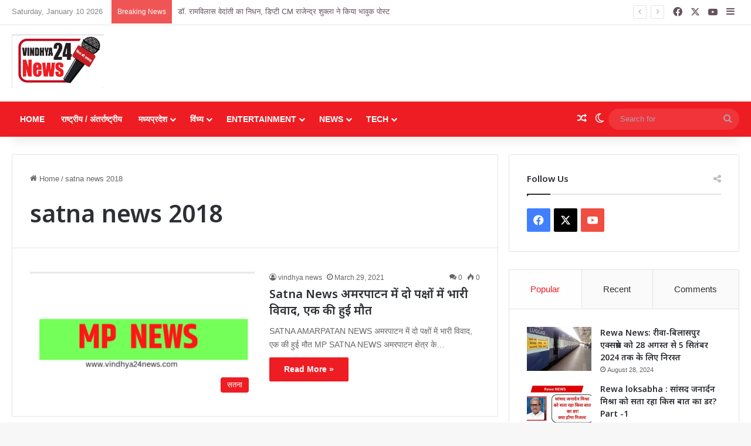

--- FILE ---
content_type: text/html; charset=UTF-8
request_url: https://vindhya24news.com/tag/satna-news-2018/
body_size: 56542
content:
<!DOCTYPE html>
<html lang="en-US" class="" data-skin="light">
<head>
	<meta charset="UTF-8" />
	<link rel="profile" href="https://gmpg.org/xfn/11" />
	<meta name='robots' content='index, follow, max-image-preview:large, max-snippet:-1, max-video-preview:-1' />

	<!-- This site is optimized with the Yoast SEO Premium plugin v20.13 (Yoast SEO v26.7) - https://yoast.com/wordpress/plugins/seo/ -->
	<title>satna news 2018 Archives - Hindi News Portal for MP News</title>
	<link rel="canonical" href="https://vindhya24news.com/tag/satna-news-2018/" />
	<meta property="og:locale" content="en_US" />
	<meta property="og:type" content="article" />
	<meta property="og:title" content="satna news 2018 Archives" />
	<meta property="og:url" content="https://vindhya24news.com/tag/satna-news-2018/" />
	<meta property="og:site_name" content="Hindi News Portal for MP News" />
	<meta property="og:image" content="https://vindhya24news.com/wp-content/uploads/2022/10/cropped-IMG-20221012-WA0002.jpg" />
	<meta property="og:image:width" content="990" />
	<meta property="og:image:height" content="573" />
	<meta property="og:image:type" content="image/jpeg" />
	<meta name="twitter:card" content="summary_large_image" />
	
	<!-- / Yoast SEO Premium plugin. -->


<link rel='dns-prefetch' href='//www.googletagmanager.com' />
<link rel='dns-prefetch' href='//stats.wp.com' />
<link rel='dns-prefetch' href='//c0.wp.com' />
<link rel='dns-prefetch' href='//pagead2.googlesyndication.com' />
<link rel='dns-prefetch' href='//fundingchoicesmessages.google.com' />
<link rel="alternate" type="application/rss+xml" title="Hindi News Portal for MP News &raquo; Feed" href="https://vindhya24news.com/feed/" />
<link rel="alternate" type="application/rss+xml" title="Hindi News Portal for MP News &raquo; Comments Feed" href="https://vindhya24news.com/comments/feed/" />
		
		<link rel="alternate" type="application/rss+xml" title="Hindi News Portal for MP News &raquo; satna news 2018 Tag Feed" href="https://vindhya24news.com/tag/satna-news-2018/feed/" />

		<style type="text/css">
			:root{				
			--tie-preset-gradient-1: linear-gradient(135deg, rgba(6, 147, 227, 1) 0%, rgb(155, 81, 224) 100%);
			--tie-preset-gradient-2: linear-gradient(135deg, rgb(122, 220, 180) 0%, rgb(0, 208, 130) 100%);
			--tie-preset-gradient-3: linear-gradient(135deg, rgba(252, 185, 0, 1) 0%, rgba(255, 105, 0, 1) 100%);
			--tie-preset-gradient-4: linear-gradient(135deg, rgba(255, 105, 0, 1) 0%, rgb(207, 46, 46) 100%);
			--tie-preset-gradient-5: linear-gradient(135deg, rgb(238, 238, 238) 0%, rgb(169, 184, 195) 100%);
			--tie-preset-gradient-6: linear-gradient(135deg, rgb(74, 234, 220) 0%, rgb(151, 120, 209) 20%, rgb(207, 42, 186) 40%, rgb(238, 44, 130) 60%, rgb(251, 105, 98) 80%, rgb(254, 248, 76) 100%);
			--tie-preset-gradient-7: linear-gradient(135deg, rgb(255, 206, 236) 0%, rgb(152, 150, 240) 100%);
			--tie-preset-gradient-8: linear-gradient(135deg, rgb(254, 205, 165) 0%, rgb(254, 45, 45) 50%, rgb(107, 0, 62) 100%);
			--tie-preset-gradient-9: linear-gradient(135deg, rgb(255, 203, 112) 0%, rgb(199, 81, 192) 50%, rgb(65, 88, 208) 100%);
			--tie-preset-gradient-10: linear-gradient(135deg, rgb(255, 245, 203) 0%, rgb(182, 227, 212) 50%, rgb(51, 167, 181) 100%);
			--tie-preset-gradient-11: linear-gradient(135deg, rgb(202, 248, 128) 0%, rgb(113, 206, 126) 100%);
			--tie-preset-gradient-12: linear-gradient(135deg, rgb(2, 3, 129) 0%, rgb(40, 116, 252) 100%);
			--tie-preset-gradient-13: linear-gradient(135deg, #4D34FA, #ad34fa);
			--tie-preset-gradient-14: linear-gradient(135deg, #0057FF, #31B5FF);
			--tie-preset-gradient-15: linear-gradient(135deg, #FF007A, #FF81BD);
			--tie-preset-gradient-16: linear-gradient(135deg, #14111E, #4B4462);
			--tie-preset-gradient-17: linear-gradient(135deg, #F32758, #FFC581);

			
					--main-nav-background: #1f2024;
					--main-nav-secondry-background: rgba(0,0,0,0.2);
					--main-nav-primary-color: #0088ff;
					--main-nav-contrast-primary-color: #FFFFFF;
					--main-nav-text-color: #FFFFFF;
					--main-nav-secondry-text-color: rgba(225,255,255,0.5);
					--main-nav-main-border-color: rgba(255,255,255,0.07);
					--main-nav-secondry-border-color: rgba(255,255,255,0.04);
				
			}
		</style>
	<link rel="alternate" type="application/rss+xml" title="Hindi News Portal for MP News &raquo; Stories Feed" href="https://vindhya24news.com/web-stories/feed/">		<style>
			.lazyload,
			.lazyloading {
				max-width: 100%;
			}
		</style>
		<meta name="viewport" content="width=device-width, initial-scale=1.0" /><style id='wp-img-auto-sizes-contain-inline-css' type='text/css'>
img:is([sizes=auto i],[sizes^="auto," i]){contain-intrinsic-size:3000px 1500px}
/*# sourceURL=wp-img-auto-sizes-contain-inline-css */
</style>
<style id='wp-emoji-styles-inline-css' type='text/css'>

	img.wp-smiley, img.emoji {
		display: inline !important;
		border: none !important;
		box-shadow: none !important;
		height: 1em !important;
		width: 1em !important;
		margin: 0 0.07em !important;
		vertical-align: -0.1em !important;
		background: none !important;
		padding: 0 !important;
	}
/*# sourceURL=wp-emoji-styles-inline-css */
</style>
<style id='wp-block-library-inline-css' type='text/css'>
:root{--wp-block-synced-color:#7a00df;--wp-block-synced-color--rgb:122,0,223;--wp-bound-block-color:var(--wp-block-synced-color);--wp-editor-canvas-background:#ddd;--wp-admin-theme-color:#007cba;--wp-admin-theme-color--rgb:0,124,186;--wp-admin-theme-color-darker-10:#006ba1;--wp-admin-theme-color-darker-10--rgb:0,107,160.5;--wp-admin-theme-color-darker-20:#005a87;--wp-admin-theme-color-darker-20--rgb:0,90,135;--wp-admin-border-width-focus:2px}@media (min-resolution:192dpi){:root{--wp-admin-border-width-focus:1.5px}}.wp-element-button{cursor:pointer}:root .has-very-light-gray-background-color{background-color:#eee}:root .has-very-dark-gray-background-color{background-color:#313131}:root .has-very-light-gray-color{color:#eee}:root .has-very-dark-gray-color{color:#313131}:root .has-vivid-green-cyan-to-vivid-cyan-blue-gradient-background{background:linear-gradient(135deg,#00d084,#0693e3)}:root .has-purple-crush-gradient-background{background:linear-gradient(135deg,#34e2e4,#4721fb 50%,#ab1dfe)}:root .has-hazy-dawn-gradient-background{background:linear-gradient(135deg,#faaca8,#dad0ec)}:root .has-subdued-olive-gradient-background{background:linear-gradient(135deg,#fafae1,#67a671)}:root .has-atomic-cream-gradient-background{background:linear-gradient(135deg,#fdd79a,#004a59)}:root .has-nightshade-gradient-background{background:linear-gradient(135deg,#330968,#31cdcf)}:root .has-midnight-gradient-background{background:linear-gradient(135deg,#020381,#2874fc)}:root{--wp--preset--font-size--normal:16px;--wp--preset--font-size--huge:42px}.has-regular-font-size{font-size:1em}.has-larger-font-size{font-size:2.625em}.has-normal-font-size{font-size:var(--wp--preset--font-size--normal)}.has-huge-font-size{font-size:var(--wp--preset--font-size--huge)}.has-text-align-center{text-align:center}.has-text-align-left{text-align:left}.has-text-align-right{text-align:right}.has-fit-text{white-space:nowrap!important}#end-resizable-editor-section{display:none}.aligncenter{clear:both}.items-justified-left{justify-content:flex-start}.items-justified-center{justify-content:center}.items-justified-right{justify-content:flex-end}.items-justified-space-between{justify-content:space-between}.screen-reader-text{border:0;clip-path:inset(50%);height:1px;margin:-1px;overflow:hidden;padding:0;position:absolute;width:1px;word-wrap:normal!important}.screen-reader-text:focus{background-color:#ddd;clip-path:none;color:#444;display:block;font-size:1em;height:auto;left:5px;line-height:normal;padding:15px 23px 14px;text-decoration:none;top:5px;width:auto;z-index:100000}html :where(.has-border-color){border-style:solid}html :where([style*=border-top-color]){border-top-style:solid}html :where([style*=border-right-color]){border-right-style:solid}html :where([style*=border-bottom-color]){border-bottom-style:solid}html :where([style*=border-left-color]){border-left-style:solid}html :where([style*=border-width]){border-style:solid}html :where([style*=border-top-width]){border-top-style:solid}html :where([style*=border-right-width]){border-right-style:solid}html :where([style*=border-bottom-width]){border-bottom-style:solid}html :where([style*=border-left-width]){border-left-style:solid}html :where(img[class*=wp-image-]){height:auto;max-width:100%}:where(figure){margin:0 0 1em}html :where(.is-position-sticky){--wp-admin--admin-bar--position-offset:var(--wp-admin--admin-bar--height,0px)}@media screen and (max-width:600px){html :where(.is-position-sticky){--wp-admin--admin-bar--position-offset:0px}}
.has-text-align-justify{text-align:justify;}

/*# sourceURL=wp-block-library-inline-css */
</style><style id='wp-block-heading-inline-css' type='text/css'>
h1:where(.wp-block-heading).has-background,h2:where(.wp-block-heading).has-background,h3:where(.wp-block-heading).has-background,h4:where(.wp-block-heading).has-background,h5:where(.wp-block-heading).has-background,h6:where(.wp-block-heading).has-background{padding:1.25em 2.375em}h1.has-text-align-left[style*=writing-mode]:where([style*=vertical-lr]),h1.has-text-align-right[style*=writing-mode]:where([style*=vertical-rl]),h2.has-text-align-left[style*=writing-mode]:where([style*=vertical-lr]),h2.has-text-align-right[style*=writing-mode]:where([style*=vertical-rl]),h3.has-text-align-left[style*=writing-mode]:where([style*=vertical-lr]),h3.has-text-align-right[style*=writing-mode]:where([style*=vertical-rl]),h4.has-text-align-left[style*=writing-mode]:where([style*=vertical-lr]),h4.has-text-align-right[style*=writing-mode]:where([style*=vertical-rl]),h5.has-text-align-left[style*=writing-mode]:where([style*=vertical-lr]),h5.has-text-align-right[style*=writing-mode]:where([style*=vertical-rl]),h6.has-text-align-left[style*=writing-mode]:where([style*=vertical-lr]),h6.has-text-align-right[style*=writing-mode]:where([style*=vertical-rl]){rotate:180deg}
/*# sourceURL=https://c0.wp.com/c/6.9/wp-includes/blocks/heading/style.min.css */
</style>
<style id='wp-block-paragraph-inline-css' type='text/css'>
.is-small-text{font-size:.875em}.is-regular-text{font-size:1em}.is-large-text{font-size:2.25em}.is-larger-text{font-size:3em}.has-drop-cap:not(:focus):first-letter{float:left;font-size:8.4em;font-style:normal;font-weight:100;line-height:.68;margin:.05em .1em 0 0;text-transform:uppercase}body.rtl .has-drop-cap:not(:focus):first-letter{float:none;margin-left:.1em}p.has-drop-cap.has-background{overflow:hidden}:root :where(p.has-background){padding:1.25em 2.375em}:where(p.has-text-color:not(.has-link-color)) a{color:inherit}p.has-text-align-left[style*="writing-mode:vertical-lr"],p.has-text-align-right[style*="writing-mode:vertical-rl"]{rotate:180deg}
/*# sourceURL=https://c0.wp.com/c/6.9/wp-includes/blocks/paragraph/style.min.css */
</style>
<style id='global-styles-inline-css' type='text/css'>
:root{--wp--preset--aspect-ratio--square: 1;--wp--preset--aspect-ratio--4-3: 4/3;--wp--preset--aspect-ratio--3-4: 3/4;--wp--preset--aspect-ratio--3-2: 3/2;--wp--preset--aspect-ratio--2-3: 2/3;--wp--preset--aspect-ratio--16-9: 16/9;--wp--preset--aspect-ratio--9-16: 9/16;--wp--preset--color--black: #000000;--wp--preset--color--cyan-bluish-gray: #abb8c3;--wp--preset--color--white: #ffffff;--wp--preset--color--pale-pink: #f78da7;--wp--preset--color--vivid-red: #cf2e2e;--wp--preset--color--luminous-vivid-orange: #ff6900;--wp--preset--color--luminous-vivid-amber: #fcb900;--wp--preset--color--light-green-cyan: #7bdcb5;--wp--preset--color--vivid-green-cyan: #00d084;--wp--preset--color--pale-cyan-blue: #8ed1fc;--wp--preset--color--vivid-cyan-blue: #0693e3;--wp--preset--color--vivid-purple: #9b51e0;--wp--preset--gradient--vivid-cyan-blue-to-vivid-purple: linear-gradient(135deg,rgb(6,147,227) 0%,rgb(155,81,224) 100%);--wp--preset--gradient--light-green-cyan-to-vivid-green-cyan: linear-gradient(135deg,rgb(122,220,180) 0%,rgb(0,208,130) 100%);--wp--preset--gradient--luminous-vivid-amber-to-luminous-vivid-orange: linear-gradient(135deg,rgb(252,185,0) 0%,rgb(255,105,0) 100%);--wp--preset--gradient--luminous-vivid-orange-to-vivid-red: linear-gradient(135deg,rgb(255,105,0) 0%,rgb(207,46,46) 100%);--wp--preset--gradient--very-light-gray-to-cyan-bluish-gray: linear-gradient(135deg,rgb(238,238,238) 0%,rgb(169,184,195) 100%);--wp--preset--gradient--cool-to-warm-spectrum: linear-gradient(135deg,rgb(74,234,220) 0%,rgb(151,120,209) 20%,rgb(207,42,186) 40%,rgb(238,44,130) 60%,rgb(251,105,98) 80%,rgb(254,248,76) 100%);--wp--preset--gradient--blush-light-purple: linear-gradient(135deg,rgb(255,206,236) 0%,rgb(152,150,240) 100%);--wp--preset--gradient--blush-bordeaux: linear-gradient(135deg,rgb(254,205,165) 0%,rgb(254,45,45) 50%,rgb(107,0,62) 100%);--wp--preset--gradient--luminous-dusk: linear-gradient(135deg,rgb(255,203,112) 0%,rgb(199,81,192) 50%,rgb(65,88,208) 100%);--wp--preset--gradient--pale-ocean: linear-gradient(135deg,rgb(255,245,203) 0%,rgb(182,227,212) 50%,rgb(51,167,181) 100%);--wp--preset--gradient--electric-grass: linear-gradient(135deg,rgb(202,248,128) 0%,rgb(113,206,126) 100%);--wp--preset--gradient--midnight: linear-gradient(135deg,rgb(2,3,129) 0%,rgb(40,116,252) 100%);--wp--preset--font-size--small: 13px;--wp--preset--font-size--medium: 20px;--wp--preset--font-size--large: 36px;--wp--preset--font-size--x-large: 42px;--wp--preset--spacing--20: 0.44rem;--wp--preset--spacing--30: 0.67rem;--wp--preset--spacing--40: 1rem;--wp--preset--spacing--50: 1.5rem;--wp--preset--spacing--60: 2.25rem;--wp--preset--spacing--70: 3.38rem;--wp--preset--spacing--80: 5.06rem;--wp--preset--shadow--natural: 6px 6px 9px rgba(0, 0, 0, 0.2);--wp--preset--shadow--deep: 12px 12px 50px rgba(0, 0, 0, 0.4);--wp--preset--shadow--sharp: 6px 6px 0px rgba(0, 0, 0, 0.2);--wp--preset--shadow--outlined: 6px 6px 0px -3px rgb(255, 255, 255), 6px 6px rgb(0, 0, 0);--wp--preset--shadow--crisp: 6px 6px 0px rgb(0, 0, 0);}:where(.is-layout-flex){gap: 0.5em;}:where(.is-layout-grid){gap: 0.5em;}body .is-layout-flex{display: flex;}.is-layout-flex{flex-wrap: wrap;align-items: center;}.is-layout-flex > :is(*, div){margin: 0;}body .is-layout-grid{display: grid;}.is-layout-grid > :is(*, div){margin: 0;}:where(.wp-block-columns.is-layout-flex){gap: 2em;}:where(.wp-block-columns.is-layout-grid){gap: 2em;}:where(.wp-block-post-template.is-layout-flex){gap: 1.25em;}:where(.wp-block-post-template.is-layout-grid){gap: 1.25em;}.has-black-color{color: var(--wp--preset--color--black) !important;}.has-cyan-bluish-gray-color{color: var(--wp--preset--color--cyan-bluish-gray) !important;}.has-white-color{color: var(--wp--preset--color--white) !important;}.has-pale-pink-color{color: var(--wp--preset--color--pale-pink) !important;}.has-vivid-red-color{color: var(--wp--preset--color--vivid-red) !important;}.has-luminous-vivid-orange-color{color: var(--wp--preset--color--luminous-vivid-orange) !important;}.has-luminous-vivid-amber-color{color: var(--wp--preset--color--luminous-vivid-amber) !important;}.has-light-green-cyan-color{color: var(--wp--preset--color--light-green-cyan) !important;}.has-vivid-green-cyan-color{color: var(--wp--preset--color--vivid-green-cyan) !important;}.has-pale-cyan-blue-color{color: var(--wp--preset--color--pale-cyan-blue) !important;}.has-vivid-cyan-blue-color{color: var(--wp--preset--color--vivid-cyan-blue) !important;}.has-vivid-purple-color{color: var(--wp--preset--color--vivid-purple) !important;}.has-black-background-color{background-color: var(--wp--preset--color--black) !important;}.has-cyan-bluish-gray-background-color{background-color: var(--wp--preset--color--cyan-bluish-gray) !important;}.has-white-background-color{background-color: var(--wp--preset--color--white) !important;}.has-pale-pink-background-color{background-color: var(--wp--preset--color--pale-pink) !important;}.has-vivid-red-background-color{background-color: var(--wp--preset--color--vivid-red) !important;}.has-luminous-vivid-orange-background-color{background-color: var(--wp--preset--color--luminous-vivid-orange) !important;}.has-luminous-vivid-amber-background-color{background-color: var(--wp--preset--color--luminous-vivid-amber) !important;}.has-light-green-cyan-background-color{background-color: var(--wp--preset--color--light-green-cyan) !important;}.has-vivid-green-cyan-background-color{background-color: var(--wp--preset--color--vivid-green-cyan) !important;}.has-pale-cyan-blue-background-color{background-color: var(--wp--preset--color--pale-cyan-blue) !important;}.has-vivid-cyan-blue-background-color{background-color: var(--wp--preset--color--vivid-cyan-blue) !important;}.has-vivid-purple-background-color{background-color: var(--wp--preset--color--vivid-purple) !important;}.has-black-border-color{border-color: var(--wp--preset--color--black) !important;}.has-cyan-bluish-gray-border-color{border-color: var(--wp--preset--color--cyan-bluish-gray) !important;}.has-white-border-color{border-color: var(--wp--preset--color--white) !important;}.has-pale-pink-border-color{border-color: var(--wp--preset--color--pale-pink) !important;}.has-vivid-red-border-color{border-color: var(--wp--preset--color--vivid-red) !important;}.has-luminous-vivid-orange-border-color{border-color: var(--wp--preset--color--luminous-vivid-orange) !important;}.has-luminous-vivid-amber-border-color{border-color: var(--wp--preset--color--luminous-vivid-amber) !important;}.has-light-green-cyan-border-color{border-color: var(--wp--preset--color--light-green-cyan) !important;}.has-vivid-green-cyan-border-color{border-color: var(--wp--preset--color--vivid-green-cyan) !important;}.has-pale-cyan-blue-border-color{border-color: var(--wp--preset--color--pale-cyan-blue) !important;}.has-vivid-cyan-blue-border-color{border-color: var(--wp--preset--color--vivid-cyan-blue) !important;}.has-vivid-purple-border-color{border-color: var(--wp--preset--color--vivid-purple) !important;}.has-vivid-cyan-blue-to-vivid-purple-gradient-background{background: var(--wp--preset--gradient--vivid-cyan-blue-to-vivid-purple) !important;}.has-light-green-cyan-to-vivid-green-cyan-gradient-background{background: var(--wp--preset--gradient--light-green-cyan-to-vivid-green-cyan) !important;}.has-luminous-vivid-amber-to-luminous-vivid-orange-gradient-background{background: var(--wp--preset--gradient--luminous-vivid-amber-to-luminous-vivid-orange) !important;}.has-luminous-vivid-orange-to-vivid-red-gradient-background{background: var(--wp--preset--gradient--luminous-vivid-orange-to-vivid-red) !important;}.has-very-light-gray-to-cyan-bluish-gray-gradient-background{background: var(--wp--preset--gradient--very-light-gray-to-cyan-bluish-gray) !important;}.has-cool-to-warm-spectrum-gradient-background{background: var(--wp--preset--gradient--cool-to-warm-spectrum) !important;}.has-blush-light-purple-gradient-background{background: var(--wp--preset--gradient--blush-light-purple) !important;}.has-blush-bordeaux-gradient-background{background: var(--wp--preset--gradient--blush-bordeaux) !important;}.has-luminous-dusk-gradient-background{background: var(--wp--preset--gradient--luminous-dusk) !important;}.has-pale-ocean-gradient-background{background: var(--wp--preset--gradient--pale-ocean) !important;}.has-electric-grass-gradient-background{background: var(--wp--preset--gradient--electric-grass) !important;}.has-midnight-gradient-background{background: var(--wp--preset--gradient--midnight) !important;}.has-small-font-size{font-size: var(--wp--preset--font-size--small) !important;}.has-medium-font-size{font-size: var(--wp--preset--font-size--medium) !important;}.has-large-font-size{font-size: var(--wp--preset--font-size--large) !important;}.has-x-large-font-size{font-size: var(--wp--preset--font-size--x-large) !important;}
/*# sourceURL=global-styles-inline-css */
</style>

<style id='classic-theme-styles-inline-css' type='text/css'>
/*! This file is auto-generated */
.wp-block-button__link{color:#fff;background-color:#32373c;border-radius:9999px;box-shadow:none;text-decoration:none;padding:calc(.667em + 2px) calc(1.333em + 2px);font-size:1.125em}.wp-block-file__button{background:#32373c;color:#fff;text-decoration:none}
/*# sourceURL=/wp-includes/css/classic-themes.min.css */
</style>
<link data-minify="1" rel='stylesheet' id='contact-form-7-css' href='https://vindhya24news.com/wp-content/cache/min/1/wp-content/plugins/contact-form-7/includes/css/styles.css?ver=1767605638' type='text/css' media='all' />
<link rel='stylesheet' id='tie-css-base-css' href='https://vindhya24news.com/wp-content/themes/jannah/assets/css/base.min.css?ver=7.1.0' type='text/css' media='all' />
<link rel='stylesheet' id='tie-css-styles-css' href='https://vindhya24news.com/wp-content/themes/jannah/assets/css/style.min.css?ver=7.1.0' type='text/css' media='all' />
<link rel='stylesheet' id='tie-css-widgets-css' href='https://vindhya24news.com/wp-content/themes/jannah/assets/css/widgets.min.css?ver=7.1.0' type='text/css' media='all' />
<link data-minify="1" rel='stylesheet' id='tie-css-helpers-css' href='https://vindhya24news.com/wp-content/cache/min/1/wp-content/themes/jannah/assets/css/helpers.min.css?ver=1767605638' type='text/css' media='all' />
<link data-minify="1" rel='stylesheet' id='tie-fontawesome5-css' href='https://vindhya24news.com/wp-content/cache/min/1/wp-content/themes/jannah/assets/css/fontawesome.css?ver=1767605638' type='text/css' media='all' />
<link data-minify="1" rel='stylesheet' id='tie-css-ilightbox-css' href='https://vindhya24news.com/wp-content/cache/min/1/wp-content/themes/jannah/assets/ilightbox/dark-skin/skin.css?ver=1767605638' type='text/css' media='all' />
<style id='tie-css-ilightbox-inline-css' type='text/css'>
.wf-active .logo-text,.wf-active h1,.wf-active h2,.wf-active h3,.wf-active h4,.wf-active h5,.wf-active h6,.wf-active .the-subtitle{font-family: 'Noto Sans';}#main-nav .main-menu > ul > li > a{text-transform: uppercase;}#the-post .entry-content,#the-post .entry-content p{font-size: 19px;}:root:root{--brand-color: #ee1d23;--dark-brand-color: #bc0000;--bright-color: #FFFFFF;--base-color: #2c2f34;}#reading-position-indicator{box-shadow: 0 0 10px rgba( 238,29,35,0.7);}:root:root{--brand-color: #ee1d23;--dark-brand-color: #bc0000;--bright-color: #FFFFFF;--base-color: #2c2f34;}#reading-position-indicator{box-shadow: 0 0 10px rgba( 238,29,35,0.7);}#top-nav,#top-nav .sub-menu,#top-nav .comp-sub-menu,#top-nav .ticker-content,#top-nav .ticker-swipe,.top-nav-boxed #top-nav .topbar-wrapper,.top-nav-dark .top-menu ul,#autocomplete-suggestions.search-in-top-nav{background-color : #ffffff;}#top-nav *,#autocomplete-suggestions.search-in-top-nav{border-color: rgba( #000000,0.08);}#top-nav .icon-basecloud-bg:after{color: #ffffff;}#top-nav a:not(:hover),#top-nav input,#top-nav #search-submit,#top-nav .fa-spinner,#top-nav .dropdown-social-icons li a span,#top-nav .components > li .social-link:not(:hover) span,#autocomplete-suggestions.search-in-top-nav a{color: #66525f;}#top-nav input::-moz-placeholder{color: #66525f;}#top-nav input:-moz-placeholder{color: #66525f;}#top-nav input:-ms-input-placeholder{color: #66525f;}#top-nav input::-webkit-input-placeholder{color: #66525f;}#top-nav,.search-in-top-nav{--tie-buttons-color: #f4a641;--tie-buttons-border-color: #f4a641;--tie-buttons-text: #FFFFFF;--tie-buttons-hover-color: #d68823;}#top-nav a:hover,#top-nav .menu li:hover > a,#top-nav .menu > .tie-current-menu > a,#top-nav .components > li:hover > a,#top-nav .components #search-submit:hover,#autocomplete-suggestions.search-in-top-nav .post-title a:hover{color: #f4a641;}#top-nav,#top-nav .comp-sub-menu,#top-nav .tie-weather-widget{color: #888888;}#autocomplete-suggestions.search-in-top-nav .post-meta,#autocomplete-suggestions.search-in-top-nav .post-meta a:not(:hover){color: rgba( 136,136,136,0.7 );}#top-nav .weather-icon .icon-cloud,#top-nav .weather-icon .icon-basecloud-bg,#top-nav .weather-icon .icon-cloud-behind{color: #888888 !important;}#main-nav,#main-nav .menu-sub-content,#main-nav .comp-sub-menu,#main-nav ul.cats-vertical li a.is-active,#main-nav ul.cats-vertical li a:hover,#autocomplete-suggestions.search-in-main-nav{background-color: #ee1d23;}#main-nav{border-width: 0;}#theme-header #main-nav:not(.fixed-nav){bottom: 0;}#main-nav .icon-basecloud-bg:after{color: #ee1d23;}#autocomplete-suggestions.search-in-main-nav{border-color: rgba(255,255,255,0.07);}.main-nav-boxed #main-nav .main-menu-wrapper{border-width: 0;}#main-nav a:not(:hover),#main-nav a.social-link:not(:hover) span,#main-nav .dropdown-social-icons li a span,#autocomplete-suggestions.search-in-main-nav a{color: #ffffff;}.main-nav,.search-in-main-nav{--main-nav-primary-color: #f4a641;--tie-buttons-color: #f4a641;--tie-buttons-border-color: #f4a641;--tie-buttons-text: #FFFFFF;--tie-buttons-hover-color: #d68823;}#main-nav .mega-links-head:after,#main-nav .cats-horizontal a.is-active,#main-nav .cats-horizontal a:hover,#main-nav .spinner > div{background-color: #f4a641;}#main-nav .menu ul li:hover > a,#main-nav .menu ul li.current-menu-item:not(.mega-link-column) > a,#main-nav .components a:hover,#main-nav .components > li:hover > a,#main-nav #search-submit:hover,#main-nav .cats-vertical a.is-active,#main-nav .cats-vertical a:hover,#main-nav .mega-menu .post-meta a:hover,#main-nav .mega-menu .post-box-title a:hover,#autocomplete-suggestions.search-in-main-nav a:hover,#main-nav .spinner-circle:after{color: #f4a641;}#main-nav .menu > li.tie-current-menu > a,#main-nav .menu > li:hover > a,.theme-header #main-nav .mega-menu .cats-horizontal a.is-active,.theme-header #main-nav .mega-menu .cats-horizontal a:hover{color: #FFFFFF;}#main-nav .menu > li.tie-current-menu > a:before,#main-nav .menu > li:hover > a:before{border-top-color: #FFFFFF;}#main-nav,#main-nav input,#main-nav #search-submit,#main-nav .fa-spinner,#main-nav .comp-sub-menu,#main-nav .tie-weather-widget{color: #b39fac;}#main-nav input::-moz-placeholder{color: #b39fac;}#main-nav input:-moz-placeholder{color: #b39fac;}#main-nav input:-ms-input-placeholder{color: #b39fac;}#main-nav input::-webkit-input-placeholder{color: #b39fac;}#main-nav .mega-menu .post-meta,#main-nav .mega-menu .post-meta a,#autocomplete-suggestions.search-in-main-nav .post-meta{color: rgba(179,159,172,0.6);}#main-nav .weather-icon .icon-cloud,#main-nav .weather-icon .icon-basecloud-bg,#main-nav .weather-icon .icon-cloud-behind{color: #b39fac !important;}#footer{background-color: #301c2a;}#site-info{background-color: #2d1827;}#footer .posts-list-counter .posts-list-items li.widget-post-list:before{border-color: #301c2a;}#footer .timeline-widget a .date:before{border-color: rgba(48,28,42,0.8);}#footer .footer-boxed-widget-area,#footer textarea,#footer input:not([type=submit]),#footer select,#footer code,#footer kbd,#footer pre,#footer samp,#footer .show-more-button,#footer .slider-links .tie-slider-nav span,#footer #wp-calendar,#footer #wp-calendar tbody td,#footer #wp-calendar thead th,#footer .widget.buddypress .item-options a{border-color: rgba(255,255,255,0.1);}#footer .social-statistics-widget .white-bg li.social-icons-item a,#footer .widget_tag_cloud .tagcloud a,#footer .latest-tweets-widget .slider-links .tie-slider-nav span,#footer .widget_layered_nav_filters a{border-color: rgba(255,255,255,0.1);}#footer .social-statistics-widget .white-bg li:before{background: rgba(255,255,255,0.1);}.site-footer #wp-calendar tbody td{background: rgba(255,255,255,0.02);}#footer .white-bg .social-icons-item a span.followers span,#footer .circle-three-cols .social-icons-item a .followers-num,#footer .circle-three-cols .social-icons-item a .followers-name{color: rgba(255,255,255,0.8);}#footer .timeline-widget ul:before,#footer .timeline-widget a:not(:hover) .date:before{background-color: #12000c;}.site-footer.dark-skin a:hover,#footer .stars-rating-active,#footer .twitter-icon-wrap span,.block-head-4.magazine2 #footer .tabs li a{color: #f4a641;}#footer .circle_bar{stroke: #f4a641;}#footer .widget.buddypress .item-options a.selected,#footer .widget.buddypress .item-options a.loading,#footer .tie-slider-nav span:hover,.block-head-4.magazine2 #footer .tabs{border-color: #f4a641;}.magazine2:not(.block-head-4) #footer .tabs a:hover,.magazine2:not(.block-head-4) #footer .tabs .active a,.magazine1 #footer .tabs a:hover,.magazine1 #footer .tabs .active a,.block-head-4.magazine2 #footer .tabs.tabs .active a,.block-head-4.magazine2 #footer .tabs > .active a:before,.block-head-4.magazine2 #footer .tabs > li.active:nth-child(n) a:after,#footer .digital-rating-static,#footer .timeline-widget li a:hover .date:before,#footer #wp-calendar #today,#footer .posts-list-counter .posts-list-items li.widget-post-list:before,#footer .cat-counter span,#footer.dark-skin .the-global-title:after,#footer .button,#footer [type='submit'],#footer .spinner > div,#footer .widget.buddypress .item-options a.selected,#footer .widget.buddypress .item-options a.loading,#footer .tie-slider-nav span:hover,#footer .fullwidth-area .tagcloud a:hover{background-color: #f4a641;color: #FFFFFF;}.block-head-4.magazine2 #footer .tabs li a:hover{color: #d68823;}.block-head-4.magazine2 #footer .tabs.tabs .active a:hover,#footer .widget.buddypress .item-options a.selected,#footer .widget.buddypress .item-options a.loading,#footer .tie-slider-nav span:hover{color: #FFFFFF !important;}#footer .button:hover,#footer [type='submit']:hover{background-color: #d68823;color: #FFFFFF;}#footer .site-info a:hover{color: #f4a641;}.tie-cat-178,.tie-cat-item-178 > span{background-color:#e67e22 !important;color:#FFFFFF !important;}.tie-cat-178:after{border-top-color:#e67e22 !important;}.tie-cat-178:hover{background-color:#c86004 !important;}.tie-cat-178:hover:after{border-top-color:#c86004 !important;}.tie-cat-181,.tie-cat-item-181 > span{background-color:#2ecc71 !important;color:#FFFFFF !important;}.tie-cat-181:after{border-top-color:#2ecc71 !important;}.tie-cat-181:hover{background-color:#10ae53 !important;}.tie-cat-181:hover:after{border-top-color:#10ae53 !important;}.tie-cat-17009,.tie-cat-item-17009 > span{background-color:#9b59b6 !important;color:#FFFFFF !important;}.tie-cat-17009:after{border-top-color:#9b59b6 !important;}.tie-cat-17009:hover{background-color:#7d3b98 !important;}.tie-cat-17009:hover:after{border-top-color:#7d3b98 !important;}.tie-cat-17012,.tie-cat-item-17012 > span{background-color:#34495e !important;color:#FFFFFF !important;}.tie-cat-17012:after{border-top-color:#34495e !important;}.tie-cat-17012:hover{background-color:#162b40 !important;}.tie-cat-17012:hover:after{border-top-color:#162b40 !important;}.tie-cat-175,.tie-cat-item-175 > span{background-color:#795548 !important;color:#FFFFFF !important;}.tie-cat-175:after{border-top-color:#795548 !important;}.tie-cat-175:hover{background-color:#5b372a !important;}.tie-cat-175:hover:after{border-top-color:#5b372a !important;}.tie-cat-184,.tie-cat-item-184 > span{background-color:#4CAF50 !important;color:#FFFFFF !important;}.tie-cat-184:after{border-top-color:#4CAF50 !important;}.tie-cat-184:hover{background-color:#2e9132 !important;}.tie-cat-184:hover:after{border-top-color:#2e9132 !important;}@media (min-width: 1200px){.container{width: auto;}}.boxed-layout #tie-wrapper,.boxed-layout .fixed-nav{max-width: 1300px;}@media (min-width: 1270px){.container,.wide-next-prev-slider-wrapper .slider-main-container{max-width: 1270px;}}.web-stories-list{position: relative;z-index: 1;}.mag-box .web-stories-list {margin-bottom: 10px;margin-top: 10px;}.web-stories-list__story-poster:after {transition: opacity 0.2s;}.web-stories-list__story:hover .web-stories-list__story-poster:after {opacity: 0.6;}.web-stories-list.is-view-type-carousel .web-stories-list__story,.web-stories-list.is-view-type-grid .web-stories-list__story{min-width: 0 !important;}.is-view-type-circles.is-carousel .web-stories-list__inner-wrapper .web-stories-list__story:not(.visible){height: var(--ws-circle-size);overflow: hidden;}.web-stories-list-block.is-carousel .web-stories-list__story:not(.glider-slide){visibility: hidden;}.is-view-type-list .web-stories-list__inner-wrapper{display: flex;flex-wrap: wrap;}.is-view-type-list .web-stories-list__inner-wrapper > * {flex: 0 0 49%;margin: 0 0.5%;}@media (min-width: 676px) {.is-view-type-carousel .web-stories-list__carousel:not(.glider){height: 277px;}}#respond .comment-form-email {width: 100% !important;float: none !important;}#footer{margin-bottom:8em}
/*# sourceURL=tie-css-ilightbox-inline-css */
</style>



<!-- Google tag (gtag.js) snippet added by Site Kit -->
<!-- Google Analytics snippet added by Site Kit -->


<link rel="https://api.w.org/" href="https://vindhya24news.com/wp-json/" /><link rel="alternate" title="JSON" type="application/json" href="https://vindhya24news.com/wp-json/wp/v2/tags/10945" /><link rel="EditURI" type="application/rsd+xml" title="RSD" href="https://vindhya24news.com/xmlrpc.php?rsd" />
<meta name="generator" content="WordPress 6.9" />
<meta name="generator" content="Site Kit by Google 1.168.0" />	<style>img#wpstats{display:none}</style>
				
				<style>
			.no-js img.lazyload {
				display: none;
			}

			figure.wp-block-image img.lazyloading {
				min-width: 150px;
			}

			.lazyload,
			.lazyloading {
				--smush-placeholder-width: 100px;
				--smush-placeholder-aspect-ratio: 1/1;
				width: var(--smush-image-width, var(--smush-placeholder-width)) !important;
				aspect-ratio: var(--smush-image-aspect-ratio, var(--smush-placeholder-aspect-ratio)) !important;
			}

						.lazyload, .lazyloading {
				opacity: 0;
			}

			.lazyloaded {
				opacity: 1;
				transition: opacity 400ms;
				transition-delay: 0ms;
			}

					</style>
		<meta http-equiv="X-UA-Compatible" content="IE=edge">


































































































































































































































































































































































































































































































































































































































































































































































































































































































































































































































































































































































































































































































































































































































































































































































































































































































































































































































































































































































































































































































































































































<!-- AdSense Speed Optimization & Main Script -->
<link rel="dns-prefetch" href="https://pagead2.googlesyndication.com">
<link rel="preconnect" href="https://pagead2.googlesyndication.com" crossorigin>

<!-- Main AdSense Script (Isse ek hi baar load karna kafi hai) -->


<style>
    /* Layout Shift (CLS) ko rokne ke liye CSS */
    .top-header-ad {
        min-height: 90px;
        margin: 10px auto;
        text-align: center;
        display: block;
        overflow: hidden;
    }
    @media (max-width: 768px) {
        .top-header-ad { min-height: 50px; }
    }
</style>

<!-- Google AdSense meta tags added by Site Kit -->
<meta name="google-adsense-platform-account" content="ca-host-pub-2644536267352236">
<meta name="google-adsense-platform-domain" content="sitekit.withgoogle.com">
<!-- End Google AdSense meta tags added by Site Kit -->

<!-- Google AdSense snippet added by Site Kit -->


<!-- End Google AdSense snippet added by Site Kit -->

<!-- Google AdSense Ad Blocking Recovery snippet added by Site Kit -->

<!-- End Google AdSense Ad Blocking Recovery snippet added by Site Kit -->

<!-- Google AdSense Ad Blocking Recovery Error Protection snippet added by Site Kit -->

<!-- End Google AdSense Ad Blocking Recovery Error Protection snippet added by Site Kit -->
<link rel="icon" href="https://vindhya24news.com/wp-content/uploads/2022/10/cropped-IMG-20221012-WA0002-1-32x32.jpg" sizes="32x32" />
<link rel="icon" href="https://vindhya24news.com/wp-content/uploads/2022/10/cropped-IMG-20221012-WA0002-1-192x192.jpg" sizes="192x192" />
<link rel="apple-touch-icon" href="https://vindhya24news.com/wp-content/uploads/2022/10/cropped-IMG-20221012-WA0002-1-180x180.jpg" />
<meta name="msapplication-TileImage" content="https://vindhya24news.com/wp-content/uploads/2022/10/cropped-IMG-20221012-WA0002-1-270x270.jpg" />
<style type="text/css" id="wp-custom-css">.tie-popup-is-opend #tie-wrapper{-webkit-filter: none!important;
    filter: none!important}
html{overflow:auto!important}</style>	
	<link rel="dns-prefetch" href="https://pagead2.googlesyndication.com">
<link rel="preconnect" href="https://pagead2.googlesyndication.com" crossorigin>
<link data-minify="1" rel='stylesheet' id='fpsml-style-css' href='https://vindhya24news.com/wp-content/cache/min/1/wp-content/plugins/frontend-post-submission-manager-lite/assets/css/fpsml-frontend-style.css?ver=1767605638' type='text/css' media='all' />
<link data-minify="1" rel='stylesheet' id='fpsml-fonts-css' href='https://vindhya24news.com/wp-content/cache/min/1/wp-content/plugins/frontend-post-submission-manager-lite/assets/font-face/NunitoSans/stylesheet.css?ver=1767605638' type='text/css' media='all' />
</head>

<body id="tie-body" class="archive tag tag-satna-news-2018 tag-10945 wp-theme-jannah wp-child-theme-vindhya24news-jannah-child wrapper-has-shadow block-head-1 magazine1 is-thumb-overlay-disabled is-desktop is-header-layout-3 has-header-ad sidebar-right has-sidebar hide_share_post_top hide_share_post_bottom">





























































































































































































































































<div class="background-overlay">

	<div id="tie-container" class="site tie-container">

		
		<div id="tie-wrapper">

			
<header id="theme-header" class="theme-header header-layout-3 main-nav-dark main-nav-default-dark main-nav-below has-stream-item top-nav-active top-nav-light top-nav-default-light top-nav-above has-shadow has-normal-width-logo mobile-header-centered">
	
<nav id="top-nav"  class="has-date-breaking-components top-nav header-nav has-breaking-news" aria-label="Secondary Navigation">
	<div class="container">
		<div class="topbar-wrapper">

			
					<div class="topbar-today-date">
						Saturday, January 10 2026					</div>
					
			<div class="tie-alignleft">
				
<div class="breaking controls-is-active">

	<span class="breaking-title">
		<span class="tie-icon-bolt breaking-icon" aria-hidden="true"></span>
		<span class="breaking-title-text">Breaking News</span>
	</span>

	<ul id="breaking-news-in-header" class="breaking-news" data-type="reveal" data-arrows="true">

		
							<li class="news-item">
								<a href="https://vindhya24news.com/dr-ramvilas-vedanti-passes-away-deputy-cm-rajendra-shukla-posts-an-emotional-tribute/">डॉ. रामविलास वेदांती का निधन, डिप्टी CM राजेन्द्र शुक्ला ने किया भावुक पोस्ट</a>
							</li>

							
							<li class="news-item">
								<a href="https://vindhya24news.com/rewa-dr-ramvilas-vedanti-maharaj-passes-away-in-rewa/">REWA : Dr. Ramvilas Vedanti Maharaj Passes Away in Rewa</a>
							</li>

							
							<li class="news-item">
								<a href="https://vindhya24news.com/rewa-news-ramvilas-vedanti-death-news-ramvilas-vedanti-ka-nidhan-kaha-hua/">नहीं रहे कथावाचक डॉ. रामविलास वेदांती, सीने में दर्द के बाद हुआ निधन</a>
							</li>

							
							<li class="news-item">
								<a href="https://vindhya24news.com/students-are-young-and-can-bring-awareness-about-aids-in-the-society-dr-sandeep-shukla/">छात्र युवा हैं और समाज में एड्स के प्रति जागरूकता ला सकते हैं &#8211; डॉ. संदीप शुक्ला</a>
							</li>

							
							<li class="news-item">
								<a href="https://vindhya24news.com/rewa-rajendra-shukla-and-general-upendra-dwivedi-news-trs/">सफलता के शिखर पर पहुंचने के बाद भी अहंकार नहीं होना चाहिए &#8211; उप मुख्यमंत्री  राजेन्द्र शुक्ल</a>
							</li>

							
							<li class="news-item">
								<a href="https://vindhya24news.com/political-turmoil-in-rewa-abhay-mishra-leveled-a-serious-allegation-against-the-rewa-collector-causing-a-stir-with-his-silent-satyagraha/">रीवा में सियासी घमासान :अभय मिश्रा ने रीवा कलेक्टर पर लगाया बड़ा आरोप, मौन सत्याग्रह से मचा हड़कंप</a>
							</li>

							
							<li class="news-item">
								<a href="https://vindhya24news.com/rewa-sneha-tripathi-news-accident-vindhyas-popular-poetess-sneha-tripathi-gets-help-from-america/">अमेरिका से विंध्य की लोकप्रिय कवयित्री स्नेहा त्रिपाठी को मिली मदद</a>
							</li>

							
							<li class="news-item">
								<a href="https://vindhya24news.com/sidhi-madhyapradesh-in-government-arts-and-commerce-college-majhauli/">शासकीय कला एवं वाणिज्य महाविद्यालय मझौली में ‘विश्व ओजोन दिवस‘ का आयोजन</a>
							</li>

							
							<li class="news-item">
								<a href="https://vindhya24news.com/sidhi-news-in-the-public-hearing-the-collector-heard-the-problems-of-186-applicants-and-gave-instructions-for-resolving-them/">Sidhi News: जनसुनवाई में कलेक्टर ने सुनी 186 आवेदकों की समस्याएं, निराकरण के दिए निर्देश</a>
							</li>

							
							<li class="news-item">
								<a href="https://vindhya24news.com/rewa-baikunthpur-news-sarpanch-attacks-brother-and-nephew-in-land-dispute/">रीवा: जमीनी विवाद में सरपंच ने भाई-भतीजों पर किया हमला</a>
							</li>

							
	</ul>
</div><!-- #breaking /-->
			</div><!-- .tie-alignleft /-->

			<div class="tie-alignright">
				<ul class="components"> <li class="social-icons-item"><a class="social-link facebook-social-icon" rel="external noopener nofollow" target="_blank" href="https://www.facebook.com/vindhya24news"><span class="tie-social-icon tie-icon-facebook"></span><span class="screen-reader-text">Facebook</span></a></li><li class="social-icons-item"><a class="social-link twitter-social-icon" rel="external noopener nofollow" target="_blank" href="https://x.com/vindhya24news"><span class="tie-social-icon tie-icon-twitter"></span><span class="screen-reader-text">X</span></a></li><li class="social-icons-item"><a class="social-link youtube-social-icon" rel="external noopener nofollow" target="_blank" href="https://youtube.com/@Vindhya24NewsREWA"><span class="tie-social-icon tie-icon-youtube"></span><span class="screen-reader-text">YouTube</span></a></li> 	<li class="side-aside-nav-icon menu-item custom-menu-link">
		<a href="#">
			<span class="tie-icon-navicon" aria-hidden="true"></span>
			<span class="screen-reader-text">Sidebar</span>
		</a>
	</li>
	</ul><!-- Components -->			</div><!-- .tie-alignright /-->

		</div><!-- .topbar-wrapper /-->
	</div><!-- .container /-->
</nav><!-- #top-nav /-->

<div class="container header-container">
	<div class="tie-row logo-row">

		
		<div class="logo-wrapper">
			<div class="tie-col-md-4 logo-container clearfix">
				<div id="mobile-header-components-area_1" class="mobile-header-components"><ul class="components"><li class="mobile-component_menu custom-menu-link"><a href="#" id="mobile-menu-icon" class=""><span class="tie-mobile-menu-icon nav-icon is-layout-1"></span><span class="screen-reader-text">Menu</span></a></li></ul></div>
		<div id="logo" class="image-logo" style="margin-top: 10px; margin-bottom: 10px;">

			
			<a title="Vindhya24News" href="https://vindhya24news.com/">
				
				<picture class="tie-logo-default tie-logo-picture">
					
					<source class="tie-logo-source-default tie-logo-source" data-srcset="https://vindhya24news.com/wp-content/uploads/2022/12/VINDHYA-24-NEWS.png">
					<img class="tie-logo-img-default tie-logo-img lazyload" data-src="https://vindhya24news.com/wp-content/uploads/2022/12/VINDHYA-24-NEWS.png" alt="Vindhya24News" width="250" height="100" style="--smush-placeholder-width: 250px; --smush-placeholder-aspect-ratio: 250/100;max-height:100px; width: auto;" src="[data-uri]" />
				</picture>
						</a>

			
		</div><!-- #logo /-->

		<div id="mobile-header-components-area_2" class="mobile-header-components"><ul class="components"><li class="mobile-component_search custom-menu-link">
				<a href="#" class="tie-search-trigger-mobile">
					<span class="tie-icon-search tie-search-icon" aria-hidden="true"></span>
					<span class="screen-reader-text">Search for</span>
				</a>
			</li></ul></div>			</div><!-- .tie-col /-->
		</div><!-- .logo-wrapper /-->

		<div class="tie-col-md-8 stream-item stream-item-top-wrapper"><div class="stream-item-top"><div class="stream-item-size" style=""><ins class="adsbygoogle"
     style="display:block;min-width:400px;max-width:970px;width:100%;height:90px"
     data-ad-client="ca-pub-6861606651705631"
     data-ad-slot="7443394338"
     data-ad-format="horizontal"
     data-full-width-responsive="true"></ins>
















































































































































































































































































































































































































































































































































































































































































































































































































































































































































































































































































































































































</div></div></div><!-- .tie-col /-->
	</div><!-- .tie-row /-->
</div><!-- .container /-->

<div class="main-nav-wrapper">
	<nav id="main-nav" data-skin="search-in-main-nav" class="main-nav header-nav live-search-parent menu-style-solid-bg"  aria-label="Primary Navigation">
		<div class="container">

			<div class="main-menu-wrapper">

				
				<div id="menu-components-wrap">

					
					<div class="main-menu main-menu-wrap">
						<div id="main-nav-menu" class="main-menu header-menu"><ul id="menu-primary" class="menu"><li id="menu-item-14845" class="menu-item menu-item-type-custom menu-item-object-custom menu-item-home menu-item-14845"><a href="https://vindhya24news.com/">Home</a></li>
<li id="menu-item-14846" class="menu-item menu-item-type-taxonomy menu-item-object-category menu-item-14846"><a href="https://vindhya24news.com/category/national-international/">राष्ट्रीय / अंतर्राष्ट्रीय</a></li>
<li id="menu-item-14852" class="menu-item menu-item-type-taxonomy menu-item-object-category menu-item-has-children menu-item-14852"><a href="https://vindhya24news.com/category/madhyapradesh/">मध्यप्रदेश</a>
<ul class="sub-menu menu-sub-content">
	<li id="menu-item-22262" class="menu-item menu-item-type-taxonomy menu-item-object-category menu-item-22262"><a href="https://vindhya24news.com/category/madhyapradesh/bhopal/">भोपाल</a></li>
	<li id="menu-item-22263" class="menu-item menu-item-type-taxonomy menu-item-object-category menu-item-22263"><a href="https://vindhya24news.com/category/%e0%a4%89%e0%a4%9c%e0%a5%8d%e0%a4%9c%e0%a5%88%e0%a4%a8/">उज्जैन</a></li>
	<li id="menu-item-22264" class="menu-item menu-item-type-taxonomy menu-item-object-category menu-item-22264"><a href="https://vindhya24news.com/category/madhyapradesh/indore/">इंदौर</a></li>
	<li id="menu-item-22265" class="menu-item menu-item-type-taxonomy menu-item-object-category menu-item-22265"><a href="https://vindhya24news.com/category/madhyapradesh/gwalior/">ग्वालियर</a></li>
	<li id="menu-item-22266" class="menu-item menu-item-type-taxonomy menu-item-object-category menu-item-22266"><a href="https://vindhya24news.com/category/madhyapradesh/jabalpur/">जबलपुर</a></li>
	<li id="menu-item-22267" class="menu-item menu-item-type-taxonomy menu-item-object-category menu-item-22267"><a href="https://vindhya24news.com/category/madhyapradesh/%e0%a4%97%e0%a5%81%e0%a4%a8%e0%a4%be/">गुना</a></li>
	<li id="menu-item-22268" class="menu-item menu-item-type-taxonomy menu-item-object-category menu-item-22268"><a href="https://vindhya24news.com/category/madhyapradesh/%e0%a4%9b%e0%a4%bf%e0%a4%82%e0%a4%a6%e0%a4%b5%e0%a4%be%e0%a4%a1%e0%a4%bc%e0%a4%be/">छिंदवाड़ा</a></li>
	<li id="menu-item-22274" class="menu-item menu-item-type-taxonomy menu-item-object-category menu-item-22274"><a href="https://vindhya24news.com/category/madhyapradesh/%e0%a4%b8%e0%a4%be%e0%a4%97%e0%a4%b0/">सागर</a></li>
	<li id="menu-item-22272" class="menu-item menu-item-type-taxonomy menu-item-object-category menu-item-22272"><a href="https://vindhya24news.com/category/madhyapradesh/%e0%a4%aa%e0%a4%a8%e0%a5%8d%e0%a4%a8%e0%a4%be/">पन्ना</a></li>
	<li id="menu-item-22269" class="menu-item menu-item-type-taxonomy menu-item-object-category menu-item-22269"><a href="https://vindhya24news.com/category/madhyapradesh/%e0%a4%9d%e0%a4%be%e0%a4%ac%e0%a5%81%e0%a4%86/">झाबुआ</a></li>
	<li id="menu-item-22273" class="menu-item menu-item-type-taxonomy menu-item-object-category menu-item-22273"><a href="https://vindhya24news.com/category/madhyapradesh/%e0%a4%ac%e0%a4%be%e0%a4%b2%e0%a4%be%e0%a4%98%e0%a4%be%e0%a4%9f/">बालाघाट</a></li>
	<li id="menu-item-22271" class="menu-item menu-item-type-taxonomy menu-item-object-category menu-item-22271"><a href="https://vindhya24news.com/category/madhyapradesh/%e0%a4%a7%e0%a4%be%e0%a4%b0/">धार</a></li>
	<li id="menu-item-22275" class="menu-item menu-item-type-taxonomy menu-item-object-category menu-item-22275"><a href="https://vindhya24news.com/category/madhyapradesh/%e0%a4%b8%e0%a5%80%e0%a4%b9%e0%a5%8b%e0%a4%b0/">सीहोर</a></li>
	<li id="menu-item-22270" class="menu-item menu-item-type-taxonomy menu-item-object-category menu-item-22270"><a href="https://vindhya24news.com/category/madhyapradesh/%e0%a4%a6%e0%a4%a4%e0%a4%bf%e0%a4%af%e0%a4%be/">दतिया</a></li>
</ul>
</li>
<li id="menu-item-14847" class="menu-item menu-item-type-taxonomy menu-item-object-category menu-item-has-children menu-item-14847"><a href="https://vindhya24news.com/category/vindhya/">विंध्य</a>
<ul class="sub-menu menu-sub-content">
	<li id="menu-item-14848" class="menu-item menu-item-type-taxonomy menu-item-object-category menu-item-14848"><a href="https://vindhya24news.com/category/vindhya/rewa/">रीवा</a></li>
	<li id="menu-item-14849" class="menu-item menu-item-type-taxonomy menu-item-object-category menu-item-14849"><a href="https://vindhya24news.com/category/vindhya/sidhi/">सीधी</a></li>
	<li id="menu-item-22208" class="menu-item menu-item-type-taxonomy menu-item-object-category menu-item-22208"><a href="https://vindhya24news.com/category/vindhya/mauganj/">mauganj</a></li>
	<li id="menu-item-14850" class="menu-item menu-item-type-taxonomy menu-item-object-category menu-item-14850"><a href="https://vindhya24news.com/category/vindhya/satna/">सतना</a></li>
	<li id="menu-item-22209" class="menu-item menu-item-type-taxonomy menu-item-object-category menu-item-22209"><a href="https://vindhya24news.com/category/vindhya/singrauli/">सिंगरौली</a></li>
</ul>
</li>
<li id="menu-item-14855" class="menu-item menu-item-type-taxonomy menu-item-object-category menu-item-has-children menu-item-14855"><a href="https://vindhya24news.com/category/entertainment/">Entertainment</a>
<ul class="sub-menu menu-sub-content">
	<li id="menu-item-14857" class="menu-item menu-item-type-taxonomy menu-item-object-category menu-item-14857"><a href="https://vindhya24news.com/category/entertainment/movie/">Movie</a></li>
	<li id="menu-item-14858" class="menu-item menu-item-type-taxonomy menu-item-object-category menu-item-14858"><a href="https://vindhya24news.com/category/entertainment/music/">Music</a></li>
	<li id="menu-item-14856" class="menu-item menu-item-type-taxonomy menu-item-object-category menu-item-14856"><a href="https://vindhya24news.com/category/entertainment/gaming/">Gaming</a></li>
	<li id="menu-item-14861" class="menu-item menu-item-type-taxonomy menu-item-object-category menu-item-14861"><a href="https://vindhya24news.com/category/lifestyle/fashion/">Fashion</a></li>
	<li id="menu-item-14862" class="menu-item menu-item-type-taxonomy menu-item-object-category menu-item-14862"><a href="https://vindhya24news.com/category/lifestyle/food/">Food</a></li>
	<li id="menu-item-14864" class="menu-item menu-item-type-taxonomy menu-item-object-category menu-item-14864"><a href="https://vindhya24news.com/category/lifestyle/travel/">Travel</a></li>
</ul>
</li>
<li id="menu-item-14866" class="menu-item menu-item-type-taxonomy menu-item-object-category menu-item-has-children menu-item-14866"><a href="https://vindhya24news.com/category/news/">News</a>
<ul class="sub-menu menu-sub-content">
	<li id="menu-item-14868" class="menu-item menu-item-type-taxonomy menu-item-object-category menu-item-14868"><a href="https://vindhya24news.com/category/news/business/business-success-idea-2022-in-hindi/">Business success idea 2022 in hindi</a></li>
	<li id="menu-item-14869" class="menu-item menu-item-type-taxonomy menu-item-object-category menu-item-14869"><a href="https://vindhya24news.com/category/news/business/how-to-get-work-from-home-job-in-hindi-2022/">How to get Work from home job in Hindi 2022</a></li>
	<li id="menu-item-14870" class="menu-item menu-item-type-taxonomy menu-item-object-category menu-item-14870"><a href="https://vindhya24news.com/category/news/politics/">Politics</a></li>
	<li id="menu-item-14871" class="menu-item menu-item-type-taxonomy menu-item-object-category menu-item-14871"><a href="https://vindhya24news.com/category/news/science/">Science</a></li>
	<li id="menu-item-14872" class="menu-item menu-item-type-taxonomy menu-item-object-category menu-item-14872"><a href="https://vindhya24news.com/category/news/world/">World</a></li>
</ul>
</li>
<li id="menu-item-14879" class="menu-item menu-item-type-taxonomy menu-item-object-category menu-item-has-children menu-item-14879"><a href="https://vindhya24news.com/category/tech/">Tech</a>
<ul class="sub-menu menu-sub-content">
	<li id="menu-item-14875" class="menu-item menu-item-type-taxonomy menu-item-object-category menu-item-14875"><a href="https://vindhya24news.com/category/tech/apps/">Apps</a></li>
	<li id="menu-item-14876" class="menu-item menu-item-type-taxonomy menu-item-object-category menu-item-14876"><a href="https://vindhya24news.com/category/tech/gadget/">Gadget</a></li>
	<li id="menu-item-14877" class="menu-item menu-item-type-taxonomy menu-item-object-category menu-item-14877"><a href="https://vindhya24news.com/category/tech/mobile/">Mobile</a></li>
	<li id="menu-item-14878" class="menu-item menu-item-type-taxonomy menu-item-object-category menu-item-14878"><a href="https://vindhya24news.com/category/tech/startup/">Startup</a></li>
</ul>
</li>
</ul></div>					</div><!-- .main-menu /-->

					<ul class="components">	<li class="random-post-icon menu-item custom-menu-link">
		<a href="/tag/satna-news-2018/?random-post=1" class="random-post" title="Random Article" rel="nofollow">
			<span class="tie-icon-random" aria-hidden="true"></span>
			<span class="screen-reader-text">Random Article</span>
		</a>
	</li>
		<li class="skin-icon menu-item custom-menu-link">
		<a href="#" class="change-skin" title="Switch skin">
			<span class="tie-icon-moon change-skin-icon" aria-hidden="true"></span>
			<span class="screen-reader-text">Switch skin</span>
		</a>
	</li>
				<li class="search-bar menu-item custom-menu-link" aria-label="Search">
				<form method="get" id="search" action="https://vindhya24news.com/">
					<input id="search-input" class="is-ajax-search"  inputmode="search" type="text" name="s" title="Search for" placeholder="Search for" />
					<button id="search-submit" type="submit">
						<span class="tie-icon-search tie-search-icon" aria-hidden="true"></span>
						<span class="screen-reader-text">Search for</span>
					</button>
				</form>
			</li>
			</ul><!-- Components -->
				</div><!-- #menu-components-wrap /-->
			</div><!-- .main-menu-wrapper /-->
		</div><!-- .container /-->

			</nav><!-- #main-nav /-->
</div><!-- .main-nav-wrapper /-->

</header>

		
		<div id="content" class="site-content container"><div id="main-content-row" class="tie-row main-content-row">
	<div class="main-content tie-col-md-8 tie-col-xs-12" role="main">

		

			<header id="tag-title-section" class="entry-header-outer container-wrapper archive-title-wrapper">
				<nav id="breadcrumb"><a href="https://vindhya24news.com/"><span class="tie-icon-home" aria-hidden="true"></span> Home</a><em class="delimiter">/</em><span class="current">satna news 2018</span></nav><h1 class="page-title">satna news 2018</h1>			</header><!-- .entry-header-outer /-->

			
		<div class="mag-box wide-post-box">
			<div class="container-wrapper">
				<div class="mag-box-container clearfix">
					<ul id="posts-container" data-layout="default" data-settings="{'uncropped_image':'jannah-image-post','category_meta':true,'post_meta':true,'excerpt':'true','excerpt_length':'20','read_more':'true','read_more_text':false,'media_overlay':true,'title_length':0,'is_full':false,'is_category':false}" class="posts-items">
<li class="post-item  post-2749 post type-post status-publish format-standard has-post-thumbnail category-satna tag-satna-2 tag-satna-mp-news tag-breaking-news tag-chhattisgarh tag-chhattisgarh-news tag-ibc24 tag-latest-news tag-madhya-pradesh-news tag-police---- tag-rape-in-satna tag-satna-crime-news tag-satna-crime-news-and-videos tag-satna-news-2018 tag-satna-news-kal-ki tag-satna-news-live tag-satna-news-live-tv tag-satna-news-mp tag-satna-rape-news tag-today-news tag-936 tag-937 tag--police-team------ tag-10950 tie-standard">

	
			<a aria-label="Satna News अमरपाटन में दो पक्षों में भारी विवाद, एक की हुई मौत" href="https://vindhya24news.com/satna-news-heavy-dispute-between-two-parties-in-amarpatan-one-died/" class="post-thumb"><span class="post-cat-wrap"><span class="post-cat tie-cat-215">सतना</span></span><img width="390" height="220" src="https://vindhya24news.com/wp-content/uploads/2021/03/Screenshot_2023_0105_184307.png" class="attachment-jannah-image-large size-jannah-image-large wp-post-image" alt="MP NEWS HINDI TODAY" decoding="async" fetchpriority="high" srcset="https://vindhya24news.com/wp-content/uploads/2021/03/Screenshot_2023_0105_184307.png 972w, https://vindhya24news.com/wp-content/uploads/2021/03/Screenshot_2023_0105_184307-300x169.png 300w, https://vindhya24news.com/wp-content/uploads/2021/03/Screenshot_2023_0105_184307-768x433.png 768w, https://vindhya24news.com/wp-content/uploads/2021/03/Screenshot_2023_0105_184307-150x85.png 150w" sizes="(max-width: 390px) 100vw, 390px" /></a>
	<div class="post-details">

		<div class="post-meta clearfix"><span class="author-meta single-author no-avatars"><span class="meta-item meta-author-wrapper meta-author-2"><span class="meta-author"><a href="https://vindhya24news.com/author/vindhya24newsgmail-com/" class="author-name tie-icon" title="vindhya news">vindhya news</a></span></span></span><span class="date meta-item tie-icon">March 29, 2021</span><div class="tie-alignright"><span class="meta-comment tie-icon meta-item fa-before">0</span><span class="meta-views meta-item "><span class="tie-icon-fire" aria-hidden="true"></span> 0 </span></div></div><!-- .post-meta -->
		<h2 class="post-title"><a href="https://vindhya24news.com/satna-news-heavy-dispute-between-two-parties-in-amarpatan-one-died/">Satna News अमरपाटन में दो पक्षों में भारी विवाद, एक की हुई मौत</a></h2>

						<p class="post-excerpt">SATNA AMARPATAN NEWS अमरपाटन में दो पक्षों में भारी विवाद, एक की हुई मौत MP SATNA NEWS अमरपाटन क्षेत्र के&hellip;</p>
				<a class="more-link button" href="https://vindhya24news.com/satna-news-heavy-dispute-between-two-parties-in-amarpatan-one-died/">Read More &raquo;</a>	</div>
</li>

					</ul><!-- #posts-container /-->
					<div class="clearfix"></div>
				</div><!-- .mag-box-container /-->
			</div><!-- .container-wrapper /-->
		</div><!-- .mag-box /-->
	
	</div><!-- .main-content /-->


	<aside class="sidebar tie-col-md-4 tie-col-xs-12 normal-side is-sticky" aria-label="Primary Sidebar">
		<div class="theiaStickySidebar">
			<div id="social-2" class="container-wrapper widget social-icons-widget"><div class="widget-title the-global-title"><div class="the-subtitle">Follow Us<span class="widget-title-icon tie-icon"></span></div></div><ul class="solid-social-icons"><li class="social-icons-item"><a class="social-link facebook-social-icon" rel="external noopener nofollow" target="_blank" href="https://www.facebook.com/vindhya24news"><span class="tie-social-icon tie-icon-facebook"></span><span class="screen-reader-text">Facebook</span></a></li><li class="social-icons-item"><a class="social-link twitter-social-icon" rel="external noopener nofollow" target="_blank" href="https://x.com/vindhya24news"><span class="tie-social-icon tie-icon-twitter"></span><span class="screen-reader-text">X</span></a></li><li class="social-icons-item"><a class="social-link youtube-social-icon" rel="external noopener nofollow" target="_blank" href="https://youtube.com/@Vindhya24NewsREWA"><span class="tie-social-icon tie-icon-youtube"></span><span class="screen-reader-text">YouTube</span></a></li></ul> 
<div class="clearfix"></div><div class="clearfix"></div></div><!-- .widget /-->
			<div id="widget_tabs-1" class="container-wrapper tabs-container-wrapper tabs-container-4">
				<div class="widget tabs-widget">
					<div class="widget-container">
						<div class="tabs-widget">
							<div class="tabs-wrapper">

								<ul class="tabs">
									<li><a href="#widget_tabs-1-popular">Popular</a></li><li><a href="#widget_tabs-1-recent">Recent</a></li><li><a href="#widget_tabs-1-comments">Comments</a></li>								</ul><!-- ul.tabs-menu /-->

								
											<div id="widget_tabs-1-popular" class="tab-content tab-content-popular">
												<ul class="tab-content-elements">
													
<li class="widget-single-post-item widget-post-list is-trending tie-standard">

			<div class="post-widget-thumbnail">

			
			<a aria-label="Rewa News: रीवा-बिलासपुर एक्सप्रेस को 28 अगस्त से 5 सितंबर 2024 तक के लिए निरस्त" href="https://vindhya24news.com/rewa-news-rewa-bilaspur-train-update-rewa-chirmiri-train-kab-chalegi/" class="post-thumb"><img width="220" height="150" data-src="https://vindhya24news.com/wp-content/uploads/2024/08/IMG-20240828-WA0009-220x150.jpg" class="attachment-jannah-image-small size-jannah-image-small tie-small-image wp-post-image lazyload" alt="Rewa News: रीवा-बिलासपुर एक्सप्रेस को 28 अगस्त से 5 सितंबर 2024 तक के लिए निरस्त" decoding="async" src="[data-uri]" style="--smush-placeholder-width: 220px; --smush-placeholder-aspect-ratio: 220/150;" /></a>		</div><!-- post-alignleft /-->
	
	<div class="post-widget-body ">
		<a class="post-title the-subtitle" href="https://vindhya24news.com/rewa-news-rewa-bilaspur-train-update-rewa-chirmiri-train-kab-chalegi/">Rewa News: रीवा-बिलासपुर एक्सप्रेस को 28 अगस्त से 5 सितंबर 2024 तक के लिए निरस्त</a>

		<div class="post-meta">
			<span class="date meta-item tie-icon">August 28, 2024</span>		</div>
	</div>
</li>

<li class="widget-single-post-item widget-post-list tie-standard">

			<div class="post-widget-thumbnail">

			
			<a aria-label="Rewa loksabha : सांसद जनार्दन मिश्रा को सता रहा किस बात का डर? Part -1 " href="https://vindhya24news.com/rewa-lok-sabha-2024-what-is-mp-janardan-mishra-vs-neelam-mishra-election-result-news/" class="post-thumb"><img width="220" height="150" data-src="https://vindhya24news.com/wp-content/uploads/2024/03/IMG-20240326-WA0019-220x150.jpg" class="attachment-jannah-image-small size-jannah-image-small tie-small-image wp-post-image lazyload" alt="" decoding="async" src="[data-uri]" style="--smush-placeholder-width: 220px; --smush-placeholder-aspect-ratio: 220/150;" /></a>		</div><!-- post-alignleft /-->
	
	<div class="post-widget-body ">
		<a class="post-title the-subtitle" href="https://vindhya24news.com/rewa-lok-sabha-2024-what-is-mp-janardan-mishra-vs-neelam-mishra-election-result-news/">Rewa loksabha : सांसद जनार्दन मिश्रा को सता रहा किस बात का डर? Part -1 </a>

		<div class="post-meta">
			<span class="date meta-item tie-icon">March 26, 2024</span>		</div>
	</div>
</li>

<li class="widget-single-post-item widget-post-list tie-standard">

			<div class="post-widget-thumbnail">

			
			<a aria-label="Rewa opinion poll:ओपिनियन पोल में पिछड़े मंत्री राजेंद्र शुक्ला, बढ़ सकती है मुश्किलें" href="https://vindhya24news.com/rewa-opinion-poll-it-may-be-difficult-for-basketball-minister-rajendra-shukla-to-rise-in-the-opinion-poll/" class="post-thumb"><img width="220" height="150" data-src="https://vindhya24news.com/wp-content/uploads/2023/10/photo1698483244-220x150.jpeg" class="attachment-jannah-image-small size-jannah-image-small tie-small-image wp-post-image lazyload" alt="mp rewa opinion poll" decoding="async" src="[data-uri]" style="--smush-placeholder-width: 220px; --smush-placeholder-aspect-ratio: 220/150;" /></a>		</div><!-- post-alignleft /-->
	
	<div class="post-widget-body ">
		<a class="post-title the-subtitle" href="https://vindhya24news.com/rewa-opinion-poll-it-may-be-difficult-for-basketball-minister-rajendra-shukla-to-rise-in-the-opinion-poll/">Rewa opinion poll:ओपिनियन पोल में पिछड़े मंत्री राजेंद्र शुक्ला, बढ़ सकती है मुश्किलें</a>

		<div class="post-meta">
			<span class="date meta-item tie-icon">October 28, 2023</span>		</div>
	</div>
</li>

<li class="widget-single-post-item widget-post-list tie-standard">

			<div class="post-widget-thumbnail">

			
			<a aria-label="Shivraj Singh CHAUHAN पाँचवी बार बनेंगे मुख्यमंत्री : एग्जिट पोल" href="https://vindhya24news.com/shivraj-singh-chauhan-will-become-chief-minister-for-the-fifth-time-exit-poll-mp-2023/" class="post-thumb"><img width="220" height="150" data-src="https://vindhya24news.com/wp-content/uploads/2023/11/msg-959214431-15036-220x150.jpg" class="attachment-jannah-image-small size-jannah-image-small tie-small-image wp-post-image lazyload" alt="Shivraj Singh Chauhan will become Chief Minister for the fifth time: Exit poll" decoding="async" src="[data-uri]" style="--smush-placeholder-width: 220px; --smush-placeholder-aspect-ratio: 220/150;" /></a>		</div><!-- post-alignleft /-->
	
	<div class="post-widget-body ">
		<a class="post-title the-subtitle" href="https://vindhya24news.com/shivraj-singh-chauhan-will-become-chief-minister-for-the-fifth-time-exit-poll-mp-2023/">Shivraj Singh CHAUHAN पाँचवी बार बनेंगे मुख्यमंत्री : एग्जिट पोल</a>

		<div class="post-meta">
			<span class="date meta-item tie-icon">November 30, 2023</span>		</div>
	</div>
</li>

<li class="widget-single-post-item widget-post-list tie-standard">

			<div class="post-widget-thumbnail">

			
			<a aria-label="Raja Raghuvanshi murder case : &#8230;.तो सोनम ने मंगल दोष दूर करने करवाई पति राजा रघुवंशी की हत्या !" href="https://vindhya24news.com/raja-raghuvanshi-murder-case-so-sonam-got-her-husband-raja-raghuvanshi-killed-to-remove-mangal-dosha/" class="post-thumb"><img width="220" height="150" data-src="https://vindhya24news.com/wp-content/uploads/2025/06/Red-Bold-Finance-YouTube-Thumbnail-1-1-220x150.jpg" class="attachment-jannah-image-small size-jannah-image-small tie-small-image wp-post-image lazyload" alt="Raja Raghuvanshi murder case" decoding="async" src="[data-uri]" style="--smush-placeholder-width: 220px; --smush-placeholder-aspect-ratio: 220/150;" /></a>		</div><!-- post-alignleft /-->
	
	<div class="post-widget-body ">
		<a class="post-title the-subtitle" href="https://vindhya24news.com/raja-raghuvanshi-murder-case-so-sonam-got-her-husband-raja-raghuvanshi-killed-to-remove-mangal-dosha/">Raja Raghuvanshi murder case : &#8230;.तो सोनम ने मंगल दोष दूर करने करवाई पति राजा रघुवंशी की हत्या !</a>

		<div class="post-meta">
			<span class="date meta-item tie-icon">June 10, 2025</span>		</div>
	</div>
</li>
												</ul>
											</div><!-- .tab-content#popular-posts-tab /-->

										
											<div id="widget_tabs-1-recent" class="tab-content tab-content-recent">
												<ul class="tab-content-elements">
													
<li class="widget-single-post-item widget-post-list tie-standard">

			<div class="post-widget-thumbnail">

			
			<a aria-label="डॉ. रामविलास वेदांती का निधन, डिप्टी CM राजेन्द्र शुक्ला ने किया भावुक पोस्ट" href="https://vindhya24news.com/dr-ramvilas-vedanti-passes-away-deputy-cm-rajendra-shukla-posts-an-emotional-tribute/" class="post-thumb"><img width="220" height="150" data-src="https://vindhya24news.com/wp-content/uploads/2025/12/1765788960326-220x150.jpg" class="attachment-jannah-image-small size-jannah-image-small tie-small-image wp-post-image lazyload" alt="" decoding="async" src="[data-uri]" style="--smush-placeholder-width: 220px; --smush-placeholder-aspect-ratio: 220/150;" /></a>		</div><!-- post-alignleft /-->
	
	<div class="post-widget-body ">
		<a class="post-title the-subtitle" href="https://vindhya24news.com/dr-ramvilas-vedanti-passes-away-deputy-cm-rajendra-shukla-posts-an-emotional-tribute/">डॉ. रामविलास वेदांती का निधन, डिप्टी CM राजेन्द्र शुक्ला ने किया भावुक पोस्ट</a>

		<div class="post-meta">
			<span class="date meta-item tie-icon">4 weeks ago</span>		</div>
	</div>
</li>

<li class="widget-single-post-item widget-post-list tie-standard">

			<div class="post-widget-thumbnail">

			
			<a aria-label="REWA : Dr. Ramvilas Vedanti Maharaj Passes Away in Rewa" href="https://vindhya24news.com/rewa-dr-ramvilas-vedanti-maharaj-passes-away-in-rewa/" class="post-thumb"><img width="220" height="150" data-src="https://vindhya24news.com/wp-content/uploads/2025/12/15_12_2025-dr_ramvilas_vedanti_maharaj_death_in_rewa-220x150.webp" class="attachment-jannah-image-small size-jannah-image-small tie-small-image wp-post-image lazyload" alt="रीवा में पूर्व सांसद व कथावाचक डॉ. रामविलास वेदांती महाराज का निधन, कथा के दौरान उठा था सीने में दर्द" decoding="async" src="[data-uri]" style="--smush-placeholder-width: 220px; --smush-placeholder-aspect-ratio: 220/150;" /></a>		</div><!-- post-alignleft /-->
	
	<div class="post-widget-body ">
		<a class="post-title the-subtitle" href="https://vindhya24news.com/rewa-dr-ramvilas-vedanti-maharaj-passes-away-in-rewa/">REWA : Dr. Ramvilas Vedanti Maharaj Passes Away in Rewa</a>

		<div class="post-meta">
			<span class="date meta-item tie-icon">4 weeks ago</span>		</div>
	</div>
</li>

<li class="widget-single-post-item widget-post-list tie-standard">

			<div class="post-widget-thumbnail">

			
			<a aria-label="नहीं रहे कथावाचक डॉ. रामविलास वेदांती, सीने में दर्द के बाद हुआ निधन" href="https://vindhya24news.com/rewa-news-ramvilas-vedanti-death-news-ramvilas-vedanti-ka-nidhan-kaha-hua/" class="post-thumb"><img width="220" height="150" data-src="https://vindhya24news.com/wp-content/uploads/2025/12/1765788960326-220x150.jpg" class="attachment-jannah-image-small size-jannah-image-small tie-small-image wp-post-image lazyload" alt="" decoding="async" src="[data-uri]" style="--smush-placeholder-width: 220px; --smush-placeholder-aspect-ratio: 220/150;" /></a>		</div><!-- post-alignleft /-->
	
	<div class="post-widget-body ">
		<a class="post-title the-subtitle" href="https://vindhya24news.com/rewa-news-ramvilas-vedanti-death-news-ramvilas-vedanti-ka-nidhan-kaha-hua/">नहीं रहे कथावाचक डॉ. रामविलास वेदांती, सीने में दर्द के बाद हुआ निधन</a>

		<div class="post-meta">
			<span class="date meta-item tie-icon">4 weeks ago</span>		</div>
	</div>
</li>

<li class="widget-single-post-item widget-post-list tie-standard">

	
	<div class="post-widget-body no-small-thumbs">
		<a class="post-title the-subtitle" href="https://vindhya24news.com/students-are-young-and-can-bring-awareness-about-aids-in-the-society-dr-sandeep-shukla/">छात्र युवा हैं और समाज में एड्स के प्रति जागरूकता ला सकते हैं &#8211; डॉ. संदीप शुक्ला</a>

		<div class="post-meta">
			<span class="date meta-item tie-icon">December 1, 2025</span>		</div>
	</div>
</li>

<li class="widget-single-post-item widget-post-list tie-standard">

			<div class="post-widget-thumbnail">

			
			<a aria-label="सफलता के शिखर पर पहुंचने के बाद भी अहंकार नहीं होना चाहिए &#8211; उप मुख्यमंत्री  राजेन्द्र शुक्ल" href="https://vindhya24news.com/rewa-rajendra-shukla-and-general-upendra-dwivedi-news-trs/" class="post-thumb"><img width="220" height="150" data-src="https://vindhya24news.com/wp-content/uploads/2025/11/1762148444159-220x150.jpg" class="attachment-jannah-image-small size-jannah-image-small tie-small-image wp-post-image lazyload" alt="" decoding="async" src="[data-uri]" style="--smush-placeholder-width: 220px; --smush-placeholder-aspect-ratio: 220/150;" /></a>		</div><!-- post-alignleft /-->
	
	<div class="post-widget-body ">
		<a class="post-title the-subtitle" href="https://vindhya24news.com/rewa-rajendra-shukla-and-general-upendra-dwivedi-news-trs/">सफलता के शिखर पर पहुंचने के बाद भी अहंकार नहीं होना चाहिए &#8211; उप मुख्यमंत्री  राजेन्द्र शुक्ल</a>

		<div class="post-meta">
			<span class="date meta-item tie-icon">November 3, 2025</span>		</div>
	</div>
</li>
												</ul>
											</div><!-- .tab-content#recent-posts-tab /-->

										
											<div id="widget_tabs-1-comments" class="tab-content tab-content-comments">
												<ul class="tab-content-elements">
																<li>
									<div class="post-widget-thumbnail" style="width:70px">
						<a class="author-avatar" href="https://vindhya24news.com/devar-bhabhi-love-story-hindi-love-story-of-brother-in-law-started-with-beautiful-sister-in-law/#comment-8188">
													</a>
					</div>
					
				<div class="post-widget-body ">
					<a class="comment-author" href="https://vindhya24news.com/devar-bhabhi-love-story-hindi-love-story-of-brother-in-law-started-with-beautiful-sister-in-law/#comment-8188">
						Virat Kohli Video Leaked: होटल में विराट कोहली का प्राइवेट बेडरूम वीडियो हुआ लीक,किसने किया? - Hindi News Portal for MP News					</a>
					<p>[&#8230;] [&#8230;]...</p>
				</div>

			</li>
						<li>
									<div class="post-widget-thumbnail" style="width:70px">
						<a class="author-avatar" href="https://vindhya24news.com/madhyapradesh-mpnews-vindhya-rewa-murder-news-today-mauganj-hanumana-mama-ne-bhanja-killed/#comment-8184">
													</a>
					</div>
					
				<div class="post-widget-body ">
					<a class="comment-author" href="https://vindhya24news.com/madhyapradesh-mpnews-vindhya-rewa-murder-news-today-mauganj-hanumana-mama-ne-bhanja-killed/#comment-8184">
						Rewa murder : मामा ने साथियों के साथ मिलकर भांजे को उतारा मौत के घाट - Hindi News Portal for MP News					</a>
					<p>[&#8230;] Sidhi Accident :भीषण एक्सीडेंट में उड़े चीथड़े, रक...</p>
				</div>

			</li>
						<li>
									<div class="post-widget-thumbnail" style="width:70px">
						<a class="author-avatar" href="https://vindhya24news.com/madhyapradesh-tandoor-ban-news-today-update-cm-shivraj-bhopal/#comment-8183">
													</a>
					</div>
					
				<div class="post-widget-body ">
					<a class="comment-author" href="https://vindhya24news.com/madhyapradesh-tandoor-ban-news-today-update-cm-shivraj-bhopal/#comment-8183">
						Rewa News : 6 बच्चों का पिता दुल्हन लेकर हुआ फरार, दूल्हा करता रहा इंतजार - Hindi News Portal for MP News					</a>
					<p>[&#8230;] ALSO MP Tandoor Ban : मध्यप्रदेश के इन शहरों में त...</p>
				</div>

			</li>
						<li>
									<div class="post-widget-thumbnail" style="width:70px">
						<a class="author-avatar" href="https://vindhya24news.com/anjali-arora-new-viral-video-mms-night-romantic/#comment-8182">
													</a>
					</div>
					
				<div class="post-widget-body ">
					<a class="comment-author" href="https://vindhya24news.com/anjali-arora-new-viral-video-mms-night-romantic/#comment-8182">
						TANYA JHA VIDEO :तान्या झा का ३ मिनट का गन्दा वीडियो वायरल ! जानिए कौन है बॉयफ्रेंड - aankhodekhinews					</a>
					<p>[&#8230;] [&#8230;]...</p>
				</div>

			</li>
						<li>
									<div class="post-widget-thumbnail" style="width:70px">
						<a class="author-avatar" href="https://vindhya24news.com/mpnews-singarauli-murder-news-husband-killed-his-wife-by-putting-a-stick-in-her-private-part/#comment-8181">
													</a>
					</div>
					
				<div class="post-widget-body ">
					<a class="comment-author" href="https://vindhya24news.com/mpnews-singarauli-murder-news-husband-killed-his-wife-by-putting-a-stick-in-her-private-part/#comment-8181">
						Sidhi News: सीधी स्कूल पढ़ने गए छात्र की मिली लाश, हो गया यह कांड - Hindi News Portal for MP News					</a>
					<p>[&#8230;] [&#8230;]...</p>
				</div>

			</li>
															</ul>
											</div><!-- .tab-content#comments-tab /-->

										
							</div><!-- .tabs-wrapper-animated /-->
						</div><!-- .tabs-widget /-->
					</div><!-- .widget-container /-->
				</div><!-- .tabs-widget /-->
			</div><!-- .container-wrapper /-->
			<div id="stream-item-widget-1" class="widget stream-item-widget widget-content-only"><div class="stream-item-widget-content"><ins class="adsbygoogle"
     style="display:block;min-width:336px;max-width:336px;width:100%;height:280px"
     data-ad-client="ca-pub-6861606651705631"
     data-ad-slot="7443394338"
     data-ad-format="auto"
     data-full-width-responsive="true"></ins>
</div></div><div id="posts-list-widget-3" class="container-wrapper widget posts-list"><div class="widget-title the-global-title"><div class="the-subtitle">Recent Tech News<span class="widget-title-icon tie-icon"></span></div></div><div class="widget-posts-list-wrapper"><div class="widget-posts-list-container posts-list-half-posts" ><ul class="posts-list-items widget-posts-wrapper">
<li class="widget-single-post-item widget-post-list tie-standard">

			<div class="post-widget-thumbnail">

			
			<a aria-label="REWA : Dr. Ramvilas Vedanti Maharaj Passes Away in Rewa" href="https://vindhya24news.com/rewa-dr-ramvilas-vedanti-maharaj-passes-away-in-rewa/" class="post-thumb"><img width="390" height="220" data-src="https://vindhya24news.com/wp-content/uploads/2025/12/15_12_2025-dr_ramvilas_vedanti_maharaj_death_in_rewa-390x220.webp" class="attachment-jannah-image-large size-jannah-image-large wp-post-image lazyload" alt="रीवा में पूर्व सांसद व कथावाचक डॉ. रामविलास वेदांती महाराज का निधन, कथा के दौरान उठा था सीने में दर्द" decoding="async" data-srcset="https://vindhya24news.com/wp-content/uploads/2025/12/15_12_2025-dr_ramvilas_vedanti_maharaj_death_in_rewa-390x220.webp 390w, https://vindhya24news.com/wp-content/uploads/2025/12/15_12_2025-dr_ramvilas_vedanti_maharaj_death_in_rewa-300x169.webp 300w, https://vindhya24news.com/wp-content/uploads/2025/12/15_12_2025-dr_ramvilas_vedanti_maharaj_death_in_rewa-1024x576.webp 1024w, https://vindhya24news.com/wp-content/uploads/2025/12/15_12_2025-dr_ramvilas_vedanti_maharaj_death_in_rewa-768x432.webp 768w, https://vindhya24news.com/wp-content/uploads/2025/12/15_12_2025-dr_ramvilas_vedanti_maharaj_death_in_rewa-150x84.webp 150w, https://vindhya24news.com/wp-content/uploads/2025/12/15_12_2025-dr_ramvilas_vedanti_maharaj_death_in_rewa.webp 1200w" data-sizes="(max-width: 390px) 100vw, 390px" src="[data-uri]" style="--smush-placeholder-width: 390px; --smush-placeholder-aspect-ratio: 390/220;" /></a>		</div><!-- post-alignleft /-->
	
	<div class="post-widget-body ">
		<a class="post-title the-subtitle" href="https://vindhya24news.com/rewa-dr-ramvilas-vedanti-maharaj-passes-away-in-rewa/">REWA : Dr. Ramvilas Vedanti Maharaj Passes Away in Rewa</a>

		<div class="post-meta">
			<span class="date meta-item tie-icon">4 weeks ago</span>		</div>
	</div>
</li>

<li class="widget-single-post-item widget-post-list tie-standard">

			<div class="post-widget-thumbnail">

			
			<a aria-label="नहीं रहे कथावाचक डॉ. रामविलास वेदांती, सीने में दर्द के बाद हुआ निधन" href="https://vindhya24news.com/rewa-news-ramvilas-vedanti-death-news-ramvilas-vedanti-ka-nidhan-kaha-hua/" class="post-thumb"><img width="390" height="220" data-src="https://vindhya24news.com/wp-content/uploads/2025/12/1765788960326-390x220.jpg" class="attachment-jannah-image-large size-jannah-image-large wp-post-image lazyload" alt="" decoding="async" src="[data-uri]" style="--smush-placeholder-width: 390px; --smush-placeholder-aspect-ratio: 390/220;" /></a>		</div><!-- post-alignleft /-->
	
	<div class="post-widget-body ">
		<a class="post-title the-subtitle" href="https://vindhya24news.com/rewa-news-ramvilas-vedanti-death-news-ramvilas-vedanti-ka-nidhan-kaha-hua/">नहीं रहे कथावाचक डॉ. रामविलास वेदांती, सीने में दर्द के बाद हुआ निधन</a>

		<div class="post-meta">
			<span class="date meta-item tie-icon">4 weeks ago</span>		</div>
	</div>
</li>

<li class="widget-single-post-item widget-post-list tie-standard">

	
	<div class="post-widget-body no-small-thumbs">
		<a class="post-title the-subtitle" href="https://vindhya24news.com/students-are-young-and-can-bring-awareness-about-aids-in-the-society-dr-sandeep-shukla/">छात्र युवा हैं और समाज में एड्स के प्रति जागरूकता ला सकते हैं &#8211; डॉ. संदीप शुक्ला</a>

		<div class="post-meta">
			<span class="date meta-item tie-icon">December 1, 2025</span>		</div>
	</div>
</li>

<li class="widget-single-post-item widget-post-list tie-standard">

			<div class="post-widget-thumbnail">

			
			<a aria-label="सफलता के शिखर पर पहुंचने के बाद भी अहंकार नहीं होना चाहिए &#8211; उप मुख्यमंत्री  राजेन्द्र शुक्ल" href="https://vindhya24news.com/rewa-rajendra-shukla-and-general-upendra-dwivedi-news-trs/" class="post-thumb"><img width="390" height="220" data-src="https://vindhya24news.com/wp-content/uploads/2025/11/1762148444159-390x220.jpg" class="attachment-jannah-image-large size-jannah-image-large wp-post-image lazyload" alt="" decoding="async" src="[data-uri]" style="--smush-placeholder-width: 390px; --smush-placeholder-aspect-ratio: 390/220;" /></a>		</div><!-- post-alignleft /-->
	
	<div class="post-widget-body ">
		<a class="post-title the-subtitle" href="https://vindhya24news.com/rewa-rajendra-shukla-and-general-upendra-dwivedi-news-trs/">सफलता के शिखर पर पहुंचने के बाद भी अहंकार नहीं होना चाहिए &#8211; उप मुख्यमंत्री  राजेन्द्र शुक्ल</a>

		<div class="post-meta">
			<span class="date meta-item tie-icon">November 3, 2025</span>		</div>
	</div>
</li>
</ul></div></div><div class="clearfix"></div></div><!-- .widget /-->		</div><!-- .theiaStickySidebar /-->
	</aside><!-- .sidebar /-->
	</div><!-- .main-content-row /--></div><!-- #content /--><div class="stream-item stream-item-above-footer"><div class="stream-item-size" style=""><ins class="adsbygoogle"
     style="display:block;min-width:400px;max-width:970px;width:100%;height:90px"
     data-ad-client="ca-pub-6861606651705631"
     data-ad-slot="7443394338"
     data-ad-format="horizontal"
     data-full-width-responsive="true"></ins>
</div></div>
<footer id="footer" class="site-footer dark-skin dark-widgetized-area">

	
			<div id="footer-widgets-container">
				<div class="container">
					
		<div class="footer-widget-area ">
			<div class="tie-row">

									<div class="tie-col-md-3 normal-side">
						<div id="posts-list-widget-1" class="container-wrapper widget posts-list"><div class="widget-title the-global-title"><div class="the-subtitle">Most Viewed Posts<span class="widget-title-icon tie-icon"></span></div></div><div class="widget-posts-list-wrapper"><div class="widget-posts-list-container timeline-widget" ><ul class="posts-list-items widget-posts-wrapper">					<li class="widget-single-post-item">
						<a href="https://vindhya24news.com/rewa-news-rewa-bilaspur-train-update-rewa-chirmiri-train-kab-chalegi/">
							<span class="date meta-item tie-icon">August 28, 2024</span>							<h3>Rewa News: रीवा-बिलासपुर एक्सप्रेस को 28 अगस्त से 5 सितंबर 2024 तक के लिए निरस्त</h3>
						</a>
					</li>
										<li class="widget-single-post-item">
						<a href="https://vindhya24news.com/rewa-lok-sabha-2024-what-is-mp-janardan-mishra-vs-neelam-mishra-election-result-news/">
							<span class="date meta-item tie-icon">March 26, 2024</span>							<h3>Rewa loksabha : सांसद जनार्दन मिश्रा को सता रहा किस बात का डर? Part -1 </h3>
						</a>
					</li>
										<li class="widget-single-post-item">
						<a href="https://vindhya24news.com/rewa-opinion-poll-it-may-be-difficult-for-basketball-minister-rajendra-shukla-to-rise-in-the-opinion-poll/">
							<span class="date meta-item tie-icon">October 28, 2023</span>							<h3>Rewa opinion poll:ओपिनियन पोल में पिछड़े मंत्री राजेंद्र शुक्ला, बढ़ सकती है मुश्किलें</h3>
						</a>
					</li>
					</ul></div></div><div class="clearfix"></div></div><!-- .widget /--><div id="categories-10" class="container-wrapper widget widget_categories"><div class="widget-title the-global-title"><div class="the-subtitle">Categories<span class="widget-title-icon tie-icon"></span></div></div>
			<ul>
					<li class="cat-item cat-item-225"><a href="https://vindhya24news.com/category/current/">Current</a> (27)
<ul class='children'>
	<li class="cat-item cat-item-5071"><a href="https://vindhya24news.com/category/current/ravish-kumar-resign-from-ndtv-%e0%a4%b0%e0%a4%b5%e0%a5%80%e0%a4%b6-%e0%a4%95%e0%a5%81%e0%a4%ae%e0%a4%be%e0%a4%b0-%e0%a4%a8%e0%a5%87-ndtv-%e0%a4%b8%e0%a5%87-%e0%a4%a6%e0%a4%bf%e0%a4%af%e0%a4%be/">Ravish Kumar Resign From NDTV, रवीश कुमार ने NDTV से दिया इस्तीफा</a> (5)
</li>
	<li class="cat-item cat-item-4863"><a href="https://vindhya24news.com/category/current/today-gold-price/">Today Gold Price</a> (7)
</li>
	<li class="cat-item cat-item-4968"><a href="https://vindhya24news.com/category/current/upsc-interview-question/">UPSC INTERVIEW QUESTION</a> (3)
</li>
</ul>
</li>
	<li class="cat-item cat-item-189"><a href="https://vindhya24news.com/category/entertainment/">Entertainment</a> (117)
<ul class='children'>
	<li class="cat-item cat-item-190"><a href="https://vindhya24news.com/category/entertainment/gaming/">Gaming</a> (3)
</li>
	<li class="cat-item cat-item-191"><a href="https://vindhya24news.com/category/entertainment/movie/">Movie</a> (7)
</li>
	<li class="cat-item cat-item-192"><a href="https://vindhya24news.com/category/entertainment/music/">Music</a> (6)
</li>
	<li class="cat-item cat-item-193"><a href="https://vindhya24news.com/category/entertainment/sports/">Sports</a> (15)
</li>
</ul>
</li>
	<li class="cat-item cat-item-8338"><a href="https://vindhya24news.com/category/featured/">Featured</a> (7)
</li>
	<li class="cat-item cat-item-17013"><a href="https://vindhya24news.com/category/tie-life-style/">Life Style</a> (11)
</li>
	<li class="cat-item cat-item-179"><a href="https://vindhya24news.com/category/lifestyle/">Lifestyle</a> (26)
<ul class='children'>
	<li class="cat-item cat-item-180"><a href="https://vindhya24news.com/category/lifestyle/fashion/">Fashion</a> (3)
</li>
	<li class="cat-item cat-item-182"><a href="https://vindhya24news.com/category/lifestyle/food/">Food</a> (4)
</li>
	<li class="cat-item cat-item-183"><a href="https://vindhya24news.com/category/lifestyle/health/">Health</a> (6)
</li>
	<li class="cat-item cat-item-181"><a href="https://vindhya24news.com/category/lifestyle/travel/">Travel</a> (3)
	<ul class='children'>
	<li class="cat-item cat-item-5082"><a href="https://vindhya24news.com/category/lifestyle/travel/bageshwar-dham-sarkar-%e0%a4%ac%e0%a4%be%e0%a4%98%e0%a5%87%e0%a4%b6%e0%a5%8d%e0%a4%b5%e0%a4%b0-%e0%a4%a7%e0%a4%be%e0%a4%ae-%e0%a4%b8%e0%a4%b0%e0%a4%95%e0%a4%be%e0%a4%b0-%e0%a4%ae%e0%a5%87%e0%a4%82/">Bageshwar Dham Sarkar (बाघेश्वर धाम सरकार में घर बैठे ऑनलाइन अर्जी कैसे लगाये</a> (2)
</li>
	</ul>
</li>
</ul>
</li>
	<li class="cat-item cat-item-174"><a href="https://vindhya24news.com/category/news/">News</a> (222)
<ul class='children'>
	<li class="cat-item cat-item-175"><a href="https://vindhya24news.com/category/news/business/">Business</a> (15)
	<ul class='children'>
	<li class="cat-item cat-item-5031"><a href="https://vindhya24news.com/category/news/business/business-success-idea-2022-in-hindi/">Business success idea 2022 in hindi</a> (9)
</li>
	<li class="cat-item cat-item-5051"><a href="https://vindhya24news.com/category/news/business/how-to-get-work-from-home-job-in-hindi-2022/">How to get Work from home job in Hindi 2022</a> (1)
</li>
	</ul>
</li>
	<li class="cat-item cat-item-176"><a href="https://vindhya24news.com/category/news/politics/">Politics</a> (2)
</li>
	<li class="cat-item cat-item-177"><a href="https://vindhya24news.com/category/news/science/">Science</a> (2)
</li>
	<li class="cat-item cat-item-178"><a href="https://vindhya24news.com/category/news/world/">World</a> (11)
	<ul class='children'>
	<li class="cat-item cat-item-17012"><a href="https://vindhya24news.com/category/news/world/tie-foods/">Foods</a> (2)
</li>
	<li class="cat-item cat-item-17009"><a href="https://vindhya24news.com/category/news/world/tie-games/">Games</a> (4)
</li>
	</ul>
</li>
</ul>
</li>
	<li class="cat-item cat-item-231"><a href="https://vindhya24news.com/category/others/">Others</a> (1)
</li>
	<li class="cat-item cat-item-194"><a href="https://vindhya24news.com/category/review/">Review</a> (2)
</li>
	<li class="cat-item cat-item-184"><a href="https://vindhya24news.com/category/tech/">Tech</a> (26)
<ul class='children'>
	<li class="cat-item cat-item-185"><a href="https://vindhya24news.com/category/tech/apps/">Apps</a> (3)
</li>
	<li class="cat-item cat-item-186"><a href="https://vindhya24news.com/category/tech/gadget/">Gadget</a> (5)
</li>
	<li class="cat-item cat-item-187"><a href="https://vindhya24news.com/category/tech/mobile/">Mobile</a> (7)
</li>
	<li class="cat-item cat-item-188"><a href="https://vindhya24news.com/category/tech/startup/">Startup</a> (4)
</li>
</ul>
</li>
	<li class="cat-item cat-item-1"><a href="https://vindhya24news.com/category/uncategorized/">Uncategorized</a> (29)
</li>
	<li class="cat-item cat-item-16876"><a href="https://vindhya24news.com/category/viral-video/">Viral video</a> (120)
</li>
	<li class="cat-item cat-item-888"><a href="https://vindhya24news.com/category/%e0%a4%86%e0%a4%97%e0%a4%b0-%e0%a4%ae%e0%a4%be%e0%a4%b2%e0%a4%b5%e0%a4%be/">आगर मालवा</a> (4)
</li>
	<li class="cat-item cat-item-1088"><a href="https://vindhya24news.com/category/%e0%a4%89%e0%a4%9c%e0%a5%8d%e0%a4%9c%e0%a5%88%e0%a4%a8/">उज्जैन</a> (3)
</li>
	<li class="cat-item cat-item-1310"><a href="https://vindhya24news.com/category/%e0%a4%89%e0%a4%a4%e0%a5%8d%e0%a4%a4%e0%a4%b0%e0%a4%aa%e0%a5%8d%e0%a4%b0%e0%a4%a6%e0%a5%87%e0%a4%b6/">उत्तरप्रदेश</a> (17)
</li>
	<li class="cat-item cat-item-1524"><a href="https://vindhya24news.com/category/%e0%a4%89%e0%a4%ae%e0%a4%b0%e0%a4%bf%e0%a4%af%e0%a4%be/">उमरिया</a> (2)
</li>
	<li class="cat-item cat-item-1603"><a href="https://vindhya24news.com/category/%e0%a4%95%e0%a4%9f%e0%a4%a8%e0%a5%80/">कटनी</a> (3)
</li>
	<li class="cat-item cat-item-238"><a href="https://vindhya24news.com/category/%e0%a4%aa%e0%a4%b0%e0%a4%bf%e0%a4%b9%e0%a4%be%e0%a4%b0-%e0%a4%86%e0%a4%88%e0%a4%8f%e0%a4%8f%e0%a4%b8-%e0%a4%85%e0%a4%95%e0%a4%be%e0%a4%a6%e0%a4%ae%e0%a5%80/">परिहार आईएएस अकादमी</a> (2)
</li>
	<li class="cat-item cat-item-239"><a href="https://vindhya24news.com/category/%e0%a4%ac%e0%a4%bf%e0%a4%b9%e0%a4%be%e0%a4%b0/">बिहार</a> (3)
</li>
	<li class="cat-item cat-item-220"><a href="https://vindhya24news.com/category/madhyapradesh/">मध्यप्रदेश</a> (555)
<ul class='children'>
	<li class="cat-item cat-item-15174"><a href="https://vindhya24news.com/category/madhyapradesh/ladli-behna-yojna-portal-apply-online/">LADLI BEHNA YOJNA PORTAL APPLY ONLINE</a> (1)
</li>
	<li class="cat-item cat-item-222"><a href="https://vindhya24news.com/category/madhyapradesh/indore/">इंदौर</a> (25)
</li>
	<li class="cat-item cat-item-223"><a href="https://vindhya24news.com/category/madhyapradesh/gwalior/">ग्वालियर</a> (25)
</li>
	<li class="cat-item cat-item-224"><a href="https://vindhya24news.com/category/madhyapradesh/jabalpur/">जबलपुर</a> (22)
</li>
	<li class="cat-item cat-item-221"><a href="https://vindhya24news.com/category/madhyapradesh/bhopal/">भोपाल</a> (78)
</li>
</ul>
</li>
	<li class="cat-item cat-item-1269"><a href="https://vindhya24news.com/category/%e0%a4%b0%e0%a4%be%e0%a4%b6%e0%a4%bf%e0%a4%ab%e0%a4%b2/">राशिफल</a> (12)
</li>
	<li class="cat-item cat-item-228"><a href="https://vindhya24news.com/category/national-international/">राष्ट्रीय / अंतर्राष्ट्रीय</a> (280)
<ul class='children'>
	<li class="cat-item cat-item-4412"><a href="https://vindhya24news.com/category/national-international/sariya-rate-today-in-india-aaj-sariya-ka-rate-kya-h/">Sariya Rate Today in India, Aaj Sariya ka rate kya h</a> (10)
</li>
</ul>
</li>
	<li class="cat-item cat-item-1644"><a href="https://vindhya24news.com/category/%e0%a4%b2%e0%a4%96%e0%a4%a8%e0%a4%8a/">लखनऊ</a> (6)
</li>
	<li class="cat-item cat-item-213"><a href="https://vindhya24news.com/category/vindhya/">विंध्य</a> (2,003)
<ul class='children'>
	<li class="cat-item cat-item-16780"><a href="https://vindhya24news.com/category/vindhya/mauganj/">mauganj</a> (8)
</li>
	<li class="cat-item cat-item-218"><a href="https://vindhya24news.com/category/vindhya/umariya/">UMARIYA</a> (11)
</li>
	<li class="cat-item cat-item-214"><a href="https://vindhya24news.com/category/vindhya/rewa/">रीवा</a> (1,424)
	<ul class='children'>
	<li class="cat-item cat-item-4944"><a href="https://vindhya24news.com/category/vindhya/rewa/avinash-tiwari-bagheli-comedy-controversy-news/">Avinash Tiwari Bagheli comedy controversy news</a> (9)
</li>
	<li class="cat-item cat-item-5088"><a href="https://vindhya24news.com/category/vindhya/rewa/cricketer-kuldeep-sen-selected-in-indian-cricket-team/">Cricketer Kuldeep Sen Selected in Indian Cricket Team</a> (1)
</li>
	<li class="cat-item cat-item-4935"><a href="https://vindhya24news.com/category/vindhya/rewa/rewa-me-duskarm-gangrape/">Rewa me duskarm (Gangrape )</a> (13)
</li>
	<li class="cat-item cat-item-5105"><a href="https://vindhya24news.com/category/vindhya/rewa/vindhya-news-rewa-news-%e0%a4%b0%e0%a5%80%e0%a4%b5%e0%a4%be-%e0%a4%95%e0%a5%80-%e0%a4%96%e0%a4%ac%e0%a4%b0/">Vindhya News (Rewa News ) रीवा की खबर</a> (12)
</li>
	</ul>
</li>
	<li class="cat-item cat-item-217"><a href="https://vindhya24news.com/category/vindhya/shahdol/">शाहडोल</a> (13)
</li>
	<li class="cat-item cat-item-215"><a href="https://vindhya24news.com/category/vindhya/satna/">सतना</a> (140)
</li>
	<li class="cat-item cat-item-216"><a href="https://vindhya24news.com/category/vindhya/singrauli/">सिंगरौली</a> (37)
</li>
	<li class="cat-item cat-item-219"><a href="https://vindhya24news.com/category/vindhya/sidhi/">सीधी</a> (440)
</li>
</ul>
</li>
	<li class="cat-item cat-item-1225"><a href="https://vindhya24news.com/category/%e0%a4%b6%e0%a4%b9%e0%a4%a1%e0%a5%8b%e0%a4%b2/">शहडोल</a> (12)
</li>
			</ul>

			<div class="clearfix"></div></div><!-- .widget /-->					</div><!-- .tie-col /-->
				
									<div class="tie-col-md-3 normal-side">
						<div id="posts-list-widget-2" class="container-wrapper widget posts-list"><div class="widget-title the-global-title"><div class="the-subtitle">Last Modified Posts<span class="widget-title-icon tie-icon"></span></div></div><div class="widget-posts-list-wrapper"><div class="widget-posts-list-container posts-pictures-widget" ><div class="tie-row widget-posts-wrapper">						<div class="widget-single-post-item tie-col-xs-4 tie-standard">
							
			<a aria-label="REWA : Dr. Ramvilas Vedanti Maharaj Passes Away in Rewa" href="https://vindhya24news.com/rewa-dr-ramvilas-vedanti-maharaj-passes-away-in-rewa/" class="post-thumb"><img width="390" height="220" data-src="https://vindhya24news.com/wp-content/uploads/2025/12/15_12_2025-dr_ramvilas_vedanti_maharaj_death_in_rewa-390x220.webp" class="attachment-jannah-image-large size-jannah-image-large wp-post-image lazyload" alt="रीवा में पूर्व सांसद व कथावाचक डॉ. रामविलास वेदांती महाराज का निधन, कथा के दौरान उठा था सीने में दर्द" decoding="async" data-srcset="https://vindhya24news.com/wp-content/uploads/2025/12/15_12_2025-dr_ramvilas_vedanti_maharaj_death_in_rewa-390x220.webp 390w, https://vindhya24news.com/wp-content/uploads/2025/12/15_12_2025-dr_ramvilas_vedanti_maharaj_death_in_rewa-300x169.webp 300w, https://vindhya24news.com/wp-content/uploads/2025/12/15_12_2025-dr_ramvilas_vedanti_maharaj_death_in_rewa-1024x576.webp 1024w, https://vindhya24news.com/wp-content/uploads/2025/12/15_12_2025-dr_ramvilas_vedanti_maharaj_death_in_rewa-768x432.webp 768w, https://vindhya24news.com/wp-content/uploads/2025/12/15_12_2025-dr_ramvilas_vedanti_maharaj_death_in_rewa-150x84.webp 150w, https://vindhya24news.com/wp-content/uploads/2025/12/15_12_2025-dr_ramvilas_vedanti_maharaj_death_in_rewa.webp 1200w" data-sizes="(max-width: 390px) 100vw, 390px" src="[data-uri]" style="--smush-placeholder-width: 390px; --smush-placeholder-aspect-ratio: 390/220;" /></a>						</div>
												<div class="widget-single-post-item tie-col-xs-4 tie-standard">
							
			<a aria-label="डॉ. रामविलास वेदांती का निधन, डिप्टी CM राजेन्द्र शुक्ला ने किया भावुक पोस्ट" href="https://vindhya24news.com/dr-ramvilas-vedanti-passes-away-deputy-cm-rajendra-shukla-posts-an-emotional-tribute/" class="post-thumb"><img width="390" height="220" data-src="https://vindhya24news.com/wp-content/uploads/2025/12/1765788960326-390x220.jpg" class="attachment-jannah-image-large size-jannah-image-large wp-post-image lazyload" alt="" decoding="async" src="[data-uri]" style="--smush-placeholder-width: 390px; --smush-placeholder-aspect-ratio: 390/220;" /></a>						</div>
												<div class="widget-single-post-item tie-col-xs-4 tie-standard">
							
			<a aria-label="नहीं रहे कथावाचक डॉ. रामविलास वेदांती, सीने में दर्द के बाद हुआ निधन" href="https://vindhya24news.com/rewa-news-ramvilas-vedanti-death-news-ramvilas-vedanti-ka-nidhan-kaha-hua/" class="post-thumb"><img width="390" height="220" data-src="https://vindhya24news.com/wp-content/uploads/2025/12/1765788960326-390x220.jpg" class="attachment-jannah-image-large size-jannah-image-large wp-post-image lazyload" alt="" decoding="async" src="[data-uri]" style="--smush-placeholder-width: 390px; --smush-placeholder-aspect-ratio: 390/220;" /></a>						</div>
												<div class="widget-single-post-item tie-col-xs-4 tie-standard">
							
			<a aria-label="सफलता के शिखर पर पहुंचने के बाद भी अहंकार नहीं होना चाहिए &#8211; उप मुख्यमंत्री  राजेन्द्र शुक्ल" href="https://vindhya24news.com/rewa-rajendra-shukla-and-general-upendra-dwivedi-news-trs/" class="post-thumb"><img width="390" height="220" data-src="https://vindhya24news.com/wp-content/uploads/2025/11/1762148444159-390x220.jpg" class="attachment-jannah-image-large size-jannah-image-large wp-post-image lazyload" alt="" decoding="async" src="[data-uri]" style="--smush-placeholder-width: 390px; --smush-placeholder-aspect-ratio: 390/220;" /></a>						</div>
												<div class="widget-single-post-item tie-col-xs-4 tie-standard">
							
			<a aria-label="रीवा में सियासी घमासान :अभय मिश्रा ने रीवा कलेक्टर पर लगाया बड़ा आरोप, मौन सत्याग्रह से मचा हड़कंप" href="https://vindhya24news.com/political-turmoil-in-rewa-abhay-mishra-leveled-a-serious-allegation-against-the-rewa-collector-causing-a-stir-with-his-silent-satyagraha/" class="post-thumb"><img width="390" height="220" data-src="https://vindhya24news.com/wp-content/uploads/2025/10/IMG-20251002-WA0005-390x220.jpg" class="attachment-jannah-image-large size-jannah-image-large wp-post-image lazyload" alt="" decoding="async" src="[data-uri]" style="--smush-placeholder-width: 390px; --smush-placeholder-aspect-ratio: 390/220;" /></a>						</div>
												<div class="widget-single-post-item tie-col-xs-4 tie-standard">
							
			<a aria-label="अमेरिका से विंध्य की लोकप्रिय कवयित्री स्नेहा त्रिपाठी को मिली मदद" href="https://vindhya24news.com/rewa-sneha-tripathi-news-accident-vindhyas-popular-poetess-sneha-tripathi-gets-help-from-america/" class="post-thumb"><img width="390" height="220" data-src="https://vindhya24news.com/wp-content/uploads/2025/09/1757744532690-390x220.jpg" class="attachment-jannah-image-large size-jannah-image-large wp-post-image lazyload" alt="" decoding="async" src="[data-uri]" style="--smush-placeholder-width: 390px; --smush-placeholder-aspect-ratio: 390/220;" /></a>						</div>
												<div class="widget-single-post-item tie-col-xs-4 tie-standard">
							
			<a aria-label="शासकीय कला एवं वाणिज्य महाविद्यालय मझौली में ‘विश्व ओजोन दिवस‘ का आयोजन" href="https://vindhya24news.com/sidhi-madhyapradesh-in-government-arts-and-commerce-college-majhauli/" class="post-thumb"><img width="390" height="220" data-src="https://vindhya24news.com/wp-content/uploads/2025/09/1758082572682-390x220.jpg" class="attachment-jannah-image-large size-jannah-image-large wp-post-image lazyload" alt="" decoding="async" src="[data-uri]" style="--smush-placeholder-width: 390px; --smush-placeholder-aspect-ratio: 390/220;" /></a>						</div>
												<div class="widget-single-post-item tie-col-xs-4 tie-standard">
							
			<a aria-label="Sidhi News: जनसुनवाई में कलेक्टर ने सुनी 186 आवेदकों की समस्याएं, निराकरण के दिए निर्देश" href="https://vindhya24news.com/sidhi-news-in-the-public-hearing-the-collector-heard-the-problems-of-186-applicants-and-gave-instructions-for-resolving-them/" class="post-thumb"><img width="390" height="220" data-src="https://vindhya24news.com/wp-content/uploads/2025/09/1758082382433-390x220.jpg" class="attachment-jannah-image-large size-jannah-image-large wp-post-image lazyload" alt="" decoding="async" src="[data-uri]" style="--smush-placeholder-width: 390px; --smush-placeholder-aspect-ratio: 390/220;" /></a>						</div>
						</div></div></div><div class="clearfix"></div></div><!-- .widget /-->					</div><!-- .tie-col /-->
				
									<div class="tie-col-md-3 normal-side">
						<div id="tag_cloud-3" class="container-wrapper widget widget_tag_cloud"><div class="widget-title the-global-title"><div class="the-subtitle">Tags<span class="widget-title-icon tie-icon"></span></div></div><div class="tagcloud"><a href="https://vindhya24news.com/tag/breaking-news/" class="tag-cloud-link tag-link-7217 tag-link-position-1" style="font-size: 9.68pt;" aria-label="breaking news (189 items)">breaking news</a>
<a href="https://vindhya24news.com/tag/hindi-news/" class="tag-cloud-link tag-link-1039 tag-link-position-2" style="font-size: 8.9333333333333pt;" aria-label="Hindi news (174 items)">Hindi news</a>
<a href="https://vindhya24news.com/tag/latest-news/" class="tag-cloud-link tag-link-258 tag-link-position-3" style="font-size: 10.986666666667pt;" aria-label="Latest news (221 items)">Latest news</a>
<a href="https://vindhya24news.com/tag/madhyapradesh/" class="tag-cloud-link tag-link-1595 tag-link-position-4" style="font-size: 9.68pt;" aria-label="Madhyapradesh (188 items)">Madhyapradesh</a>
<a href="https://vindhya24news.com/tag/madhya-pradesh-news/" class="tag-cloud-link tag-link-4741 tag-link-position-5" style="font-size: 10.8pt;" aria-label="MADHYA PRADESH NEWS (220 items)">MADHYA PRADESH NEWS</a>
<a href="https://vindhya24news.com/tag/mp-latest-news/" class="tag-cloud-link tag-link-275 tag-link-position-6" style="font-size: 11.36pt;" aria-label="Mp latest news (232 items)">Mp latest news</a>
<a href="https://vindhya24news.com/tag/mp-news/" class="tag-cloud-link tag-link-372 tag-link-position-7" style="font-size: 16.4pt;" aria-label="Mp news (433 items)">Mp news</a>
<a href="https://vindhya24news.com/tag/mp-rewa-news/" class="tag-cloud-link tag-link-2500 tag-link-position-8" style="font-size: 8.56pt;" aria-label="mp rewa news (164 items)">mp rewa news</a>
<a href="https://vindhya24news.com/tag/news/" class="tag-cloud-link tag-link-346 tag-link-position-9" style="font-size: 11.546666666667pt;" aria-label="News (238 items)">News</a>
<a href="https://vindhya24news.com/tag/rewa/" class="tag-cloud-link tag-link-366 tag-link-position-10" style="font-size: 15.093333333333pt;" aria-label="Rewa (369 items)">Rewa</a>
<a href="https://vindhya24news.com/tag/rewa-breaking-news-2/" class="tag-cloud-link tag-link-4939 tag-link-position-11" style="font-size: 10.986666666667pt;" aria-label="REWA BREAKING NEWS (223 items)">REWA BREAKING NEWS</a>
<a href="https://vindhya24news.com/tag/rewa-latest-news/" class="tag-cloud-link tag-link-273 tag-link-position-12" style="font-size: 13.786666666667pt;" aria-label="Rewa latest news (313 items)">Rewa latest news</a>
<a href="https://vindhya24news.com/tag/rewalatestnews/" class="tag-cloud-link tag-link-361 tag-link-position-13" style="font-size: 11.36pt;" aria-label="Rewalatestnews (234 items)">Rewalatestnews</a>
<a href="https://vindhya24news.com/tag/rewa-news/" class="tag-cloud-link tag-link-319 tag-link-position-14" style="font-size: 22pt;" aria-label="Rewa news (868 items)">Rewa news</a>
<a href="https://vindhya24news.com/tag/sidhi-latest-news/" class="tag-cloud-link tag-link-246 tag-link-position-15" style="font-size: 8pt;" aria-label="Sidhi latest news (154 items)">Sidhi latest news</a>
<a href="https://vindhya24news.com/tag/sidhi-news/" class="tag-cloud-link tag-link-310 tag-link-position-16" style="font-size: 13.413333333333pt;" aria-label="Sidhi news (304 items)">Sidhi news</a>
<a href="https://vindhya24news.com/tag/vindhya24/" class="tag-cloud-link tag-link-308 tag-link-position-17" style="font-size: 11.546666666667pt;" aria-label="Vindhya24 (239 items)">Vindhya24</a>
<a href="https://vindhya24news.com/tag/vindhya24-news/" class="tag-cloud-link tag-link-259 tag-link-position-18" style="font-size: 9.4933333333333pt;" aria-label="Vindhya24 news (186 items)">Vindhya24 news</a></div>
<div class="clearfix"></div></div><!-- .widget /-->					</div><!-- .tie-col /-->
				
									<div class="tie-col-md-3 normal-side">
						<div id="social-3" class="container-wrapper widget social-icons-widget"><div class="widget-title the-global-title"><div class="the-subtitle">Follow Us<span class="widget-title-icon tie-icon"></span></div></div><ul class="solid-social-icons"><li class="social-icons-item"><a class="social-link facebook-social-icon" rel="external noopener nofollow" target="_blank" href="https://www.facebook.com/vindhya24news"><span class="tie-social-icon tie-icon-facebook"></span><span class="screen-reader-text">Facebook</span></a></li><li class="social-icons-item"><a class="social-link twitter-social-icon" rel="external noopener nofollow" target="_blank" href="https://x.com/vindhya24news"><span class="tie-social-icon tie-icon-twitter"></span><span class="screen-reader-text">X</span></a></li><li class="social-icons-item"><a class="social-link youtube-social-icon" rel="external noopener nofollow" target="_blank" href="https://youtube.com/@Vindhya24NewsREWA"><span class="tie-social-icon tie-icon-youtube"></span><span class="screen-reader-text">YouTube</span></a></li></ul> 
<div class="clearfix"></div><div class="clearfix"></div></div><!-- .widget /-->					</div><!-- .tie-col /-->
				
			</div><!-- .tie-row /-->
		</div><!-- .footer-widget-area /-->

						</div><!-- .container /-->
			</div><!-- #Footer-widgets-container /-->
			
			<div id="site-info" class="site-info site-info-layout-2">
				<div class="container">
					<div class="tie-row">
						<div class="tie-col-md-12">

							<div class="copyright-text copyright-text-first">&copy; Copyright 2026 Vindhya24News. All Rights Reserved &nbsp;|&nbsp; <a href="" target="_blank"><span style="color:red;" class="tie-icon-heart"></span>&nbsp;Developed By TrulyDigitally</a></div><div class="footer-menu"><ul id="menu-tielabs-secondry-menu" class="menu"><li id="menu-item-22131" class="menu-item menu-item-type-custom menu-item-object-custom menu-item-home menu-item-22131"><a href="https://vindhya24news.com/">Home</a></li>
<li id="menu-item-22132" class="menu-item menu-item-type-custom menu-item-object-custom menu-item-22132"><a href="#">About</a></li>
<li id="menu-item-22133" class="menu-item menu-item-type-custom menu-item-object-custom menu-item-22133"><a href="#">Team</a></li>
<li id="menu-item-22134" class="menu-item menu-item-type-taxonomy menu-item-object-category menu-item-22134"><a href="https://vindhya24news.com/category/news/world/">World</a></li>
<li id="menu-item-22135" class="menu-item menu-item-type-taxonomy menu-item-object-category menu-item-22135"><a href="https://vindhya24news.com/category/tech/">Tech</a></li>
<li id="menu-item-22136" class="menu-item menu-item-type-custom menu-item-object-custom menu-item-22136"><a href="https://tielabs.com/buy/jannah?utm_source=demo-content&#038;utm_medium=link&#038;utm_campaign=jannah&#038;utm_content=secondry-menu">Buy now!</a></li>
</ul></div><ul class="social-icons"><li class="social-icons-item"><a class="social-link facebook-social-icon" rel="external noopener nofollow" target="_blank" href="https://www.facebook.com/vindhya24news"><span class="tie-social-icon tie-icon-facebook"></span><span class="screen-reader-text">Facebook</span></a></li><li class="social-icons-item"><a class="social-link twitter-social-icon" rel="external noopener nofollow" target="_blank" href="https://x.com/vindhya24news"><span class="tie-social-icon tie-icon-twitter"></span><span class="screen-reader-text">X</span></a></li><li class="social-icons-item"><a class="social-link youtube-social-icon" rel="external noopener nofollow" target="_blank" href="https://youtube.com/@Vindhya24NewsREWA"><span class="tie-social-icon tie-icon-youtube"></span><span class="screen-reader-text">YouTube</span></a></li></ul> 

						</div><!-- .tie-col /-->
					</div><!-- .tie-row /-->
				</div><!-- .container /-->
			</div><!-- #site-info /-->
			
</footer><!-- #footer /-->



		</div><!-- #tie-wrapper /-->

		
	<aside class=" side-aside normal-side dark-skin dark-widgetized-area slide-sidebar-desktop is-fullwidth appear-from-left" aria-label="Secondary Sidebar" style="visibility: hidden;">
		<div data-height="100%" class="side-aside-wrapper has-custom-scroll">

			<a href="#" class="close-side-aside remove big-btn">
				<span class="screen-reader-text">Close</span>
			</a><!-- .close-side-aside /-->


			
				<div id="mobile-container">

											<div id="mobile-search">
							<form role="search" method="get" class="search-form" action="https://vindhya24news.com/">
				<label>
					<span class="screen-reader-text">Search for:</span>
					<input type="search" class="search-field" placeholder="Search &hellip;" value="" name="s" />
				</label>
				<input type="submit" class="search-submit" value="Search" />
			</form>							</div><!-- #mobile-search /-->
						
					<div id="mobile-menu" class="hide-menu-icons">
											</div><!-- #mobile-menu /-->

											<div id="mobile-social-icons" class="social-icons-widget solid-social-icons">
							<ul><li class="social-icons-item"><a class="social-link facebook-social-icon" rel="external noopener nofollow" target="_blank" href="https://www.facebook.com/vindhya24news"><span class="tie-social-icon tie-icon-facebook"></span><span class="screen-reader-text">Facebook</span></a></li><li class="social-icons-item"><a class="social-link twitter-social-icon" rel="external noopener nofollow" target="_blank" href="https://x.com/vindhya24news"><span class="tie-social-icon tie-icon-twitter"></span><span class="screen-reader-text">X</span></a></li><li class="social-icons-item"><a class="social-link youtube-social-icon" rel="external noopener nofollow" target="_blank" href="https://youtube.com/@Vindhya24NewsREWA"><span class="tie-social-icon tie-icon-youtube"></span><span class="screen-reader-text">YouTube</span></a></li></ul> 
						</div><!-- #mobile-social-icons /-->
						
				</div><!-- #mobile-container /-->
			

							<div id="slide-sidebar-widgets">
					<div id="posts-list-widget-4" class="container-wrapper widget posts-list"><div class="widget-title the-global-title"><div class="the-subtitle">Popular Posts<span class="widget-title-icon tie-icon"></span></div></div><div class="widget-posts-list-wrapper"><div class="widget-posts-list-container posts-list-big-first has-first-big-post" ><ul class="posts-list-items widget-posts-wrapper">
<li class="widget-single-post-item widget-post-list is-trending tie-standard">

			<div class="post-widget-thumbnail">

			
			<a aria-label="Rewa News: रीवा-बिलासपुर एक्सप्रेस को 28 अगस्त से 5 सितंबर 2024 तक के लिए निरस्त" href="https://vindhya24news.com/rewa-news-rewa-bilaspur-train-update-rewa-chirmiri-train-kab-chalegi/" class="post-thumb"><span class="post-cat-wrap"><span class="post-cat tie-cat-214">रीवा</span></span><img width="390" height="220" data-src="https://vindhya24news.com/wp-content/uploads/2024/08/IMG-20240828-WA0009-390x220.jpg" class="attachment-jannah-image-large size-jannah-image-large wp-post-image lazyload" alt="Rewa News: रीवा-बिलासपुर एक्सप्रेस को 28 अगस्त से 5 सितंबर 2024 तक के लिए निरस्त" decoding="async" src="[data-uri]" style="--smush-placeholder-width: 390px; --smush-placeholder-aspect-ratio: 390/220;" /></a>		</div><!-- post-alignleft /-->
	
	<div class="post-widget-body ">
		<a class="post-title the-subtitle" href="https://vindhya24news.com/rewa-news-rewa-bilaspur-train-update-rewa-chirmiri-train-kab-chalegi/">Rewa News: रीवा-बिलासपुर एक्सप्रेस को 28 अगस्त से 5 सितंबर 2024 तक के लिए निरस्त</a>

		<div class="post-meta">
			<span class="date meta-item tie-icon">August 28, 2024</span>		</div>
	</div>
</li>

<li class="widget-single-post-item widget-post-list tie-standard">

			<div class="post-widget-thumbnail">

			
			<a aria-label="Rewa loksabha : सांसद जनार्दन मिश्रा को सता रहा किस बात का डर? Part -1 " href="https://vindhya24news.com/rewa-lok-sabha-2024-what-is-mp-janardan-mishra-vs-neelam-mishra-election-result-news/" class="post-thumb"><img width="220" height="150" data-src="https://vindhya24news.com/wp-content/uploads/2024/03/IMG-20240326-WA0019-220x150.jpg" class="attachment-jannah-image-small size-jannah-image-small tie-small-image wp-post-image lazyload" alt="" decoding="async" src="[data-uri]" style="--smush-placeholder-width: 220px; --smush-placeholder-aspect-ratio: 220/150;" /></a>		</div><!-- post-alignleft /-->
	
	<div class="post-widget-body ">
		<a class="post-title the-subtitle" href="https://vindhya24news.com/rewa-lok-sabha-2024-what-is-mp-janardan-mishra-vs-neelam-mishra-election-result-news/">Rewa loksabha : सांसद जनार्दन मिश्रा को सता रहा किस बात का डर? Part -1 </a>

		<div class="post-meta">
			<span class="date meta-item tie-icon">March 26, 2024</span>		</div>
	</div>
</li>

<li class="widget-single-post-item widget-post-list tie-standard">

			<div class="post-widget-thumbnail">

			
			<a aria-label="Rewa opinion poll:ओपिनियन पोल में पिछड़े मंत्री राजेंद्र शुक्ला, बढ़ सकती है मुश्किलें" href="https://vindhya24news.com/rewa-opinion-poll-it-may-be-difficult-for-basketball-minister-rajendra-shukla-to-rise-in-the-opinion-poll/" class="post-thumb"><img width="220" height="150" data-src="https://vindhya24news.com/wp-content/uploads/2023/10/photo1698483244-220x150.jpeg" class="attachment-jannah-image-small size-jannah-image-small tie-small-image wp-post-image lazyload" alt="mp rewa opinion poll" decoding="async" src="[data-uri]" style="--smush-placeholder-width: 220px; --smush-placeholder-aspect-ratio: 220/150;" /></a>		</div><!-- post-alignleft /-->
	
	<div class="post-widget-body ">
		<a class="post-title the-subtitle" href="https://vindhya24news.com/rewa-opinion-poll-it-may-be-difficult-for-basketball-minister-rajendra-shukla-to-rise-in-the-opinion-poll/">Rewa opinion poll:ओपिनियन पोल में पिछड़े मंत्री राजेंद्र शुक्ला, बढ़ सकती है मुश्किलें</a>

		<div class="post-meta">
			<span class="date meta-item tie-icon">October 28, 2023</span>		</div>
	</div>
</li>

<li class="widget-single-post-item widget-post-list tie-standard">

			<div class="post-widget-thumbnail">

			
			<a aria-label="Shivraj Singh CHAUHAN पाँचवी बार बनेंगे मुख्यमंत्री : एग्जिट पोल" href="https://vindhya24news.com/shivraj-singh-chauhan-will-become-chief-minister-for-the-fifth-time-exit-poll-mp-2023/" class="post-thumb"><img width="220" height="150" data-src="https://vindhya24news.com/wp-content/uploads/2023/11/msg-959214431-15036-220x150.jpg" class="attachment-jannah-image-small size-jannah-image-small tie-small-image wp-post-image lazyload" alt="Shivraj Singh Chauhan will become Chief Minister for the fifth time: Exit poll" decoding="async" src="[data-uri]" style="--smush-placeholder-width: 220px; --smush-placeholder-aspect-ratio: 220/150;" /></a>		</div><!-- post-alignleft /-->
	
	<div class="post-widget-body ">
		<a class="post-title the-subtitle" href="https://vindhya24news.com/shivraj-singh-chauhan-will-become-chief-minister-for-the-fifth-time-exit-poll-mp-2023/">Shivraj Singh CHAUHAN पाँचवी बार बनेंगे मुख्यमंत्री : एग्जिट पोल</a>

		<div class="post-meta">
			<span class="date meta-item tie-icon">November 30, 2023</span>		</div>
	</div>
</li>

<li class="widget-single-post-item widget-post-list tie-standard">

			<div class="post-widget-thumbnail">

			
			<a aria-label="Raja Raghuvanshi murder case : &#8230;.तो सोनम ने मंगल दोष दूर करने करवाई पति राजा रघुवंशी की हत्या !" href="https://vindhya24news.com/raja-raghuvanshi-murder-case-so-sonam-got-her-husband-raja-raghuvanshi-killed-to-remove-mangal-dosha/" class="post-thumb"><img width="220" height="150" data-src="https://vindhya24news.com/wp-content/uploads/2025/06/Red-Bold-Finance-YouTube-Thumbnail-1-1-220x150.jpg" class="attachment-jannah-image-small size-jannah-image-small tie-small-image wp-post-image lazyload" alt="Raja Raghuvanshi murder case" decoding="async" src="[data-uri]" style="--smush-placeholder-width: 220px; --smush-placeholder-aspect-ratio: 220/150;" /></a>		</div><!-- post-alignleft /-->
	
	<div class="post-widget-body ">
		<a class="post-title the-subtitle" href="https://vindhya24news.com/raja-raghuvanshi-murder-case-so-sonam-got-her-husband-raja-raghuvanshi-killed-to-remove-mangal-dosha/">Raja Raghuvanshi murder case : &#8230;.तो सोनम ने मंगल दोष दूर करने करवाई पति राजा रघुवंशी की हत्या !</a>

		<div class="post-meta">
			<span class="date meta-item tie-icon">June 10, 2025</span>		</div>
	</div>
</li>
</ul></div></div><div class="clearfix"></div></div><!-- .widget /--><div id="posts-list-widget-5" class="container-wrapper widget posts-list"><div class="widget-title the-global-title"><div class="the-subtitle">Most Commented<span class="widget-title-icon tie-icon"></span></div></div><div class="widget-posts-list-wrapper"><div class="widget-posts-list-container timeline-widget" ><ul class="posts-list-items widget-posts-wrapper">					<li class="widget-single-post-item">
						<a href="https://vindhya24news.com/mp-reeti-pathak-met-railway-board-chairman/">
							<span class="date meta-item tie-icon">December 9, 2021</span>							<h3>रेलवे बोर्ड अध्यक्ष से मिलीं सांसद  रीती पाठक , सिंगरौली से इंदौर के लिए नई ट्रेन की मांग</h3>
						</a>
					</li>
										<li class="widget-single-post-item">
						<a href="https://vindhya24news.com/gold-price-today-in-india-gold-ka-rate-aaj-ka-in-punjab-up-bihar-mp-me-gold-ka-rate/">
							<span class="date meta-item tie-icon">August 4, 2022</span>							<h3>Gold Price Today &#8211; बाजार में धड़ाम हुआ सोना, सोने की कीमत में 8000 रूपये की भारी गिरावट (Aaj Gold Ki Kimat kya h)</h3>
						</a>
					</li>
										<li class="widget-single-post-item">
						<a href="https://vindhya24news.com/rewa-news-historic-surgery-done-in-rewas-mani-dental-care/">
							<span class="date meta-item tie-icon">August 5, 2022</span>							<h3>Rewa News :रीवा के मणि डेंटल केयर में हुई ऐतिहासिक सर्जरी</h3>
						</a>
					</li>
										<li class="widget-single-post-item">
						<a href="https://vindhya24news.com/rewa-news-a-meeting-was-held-in-connection-with-muharram-tazia-in-shahpur-police-station/">
							<span class="date meta-item tie-icon">August 6, 2022</span>							<h3>Rewa News: थाना शाहपुर में मुहर्रम ताजिया के संबंध में ली गई बैठक</h3>
						</a>
					</li>
										<li class="widget-single-post-item">
						<a href="https://vindhya24news.com/mp-rewa-vindhya-time-news-corex-news-police-take-action/">
							<span class="date meta-item tie-icon">April 2, 2021</span>							<h3>rewa corex news गुढ़ थाना पुलिस नें नशे के खिलाफ ताबड़तोड़ कार्यवाही करते आरोपी को किया गिरफ्तार</h3>
						</a>
					</li>
										<li class="widget-single-post-item">
						<a href="https://vindhya24news.com/mppeb-mp-police-recruitment-2022-download-notification-13-thousand-new-teachers-including-6-thousand-constables-will-be-recruited-cm-shivraj-announced/">
							<span class="date meta-item tie-icon">March 19, 2022</span>							<h3>MPPEB :MP POLICE RECRUITMENT 2022 Download Notification : 6 हजार कांस्टेबल सहित 13 हजार नए शिक्षकों की होंगी भर्ती, CM शिवराज ने किया ऐलान</h3>
						</a>
					</li>
					</ul></div></div><div class="clearfix"></div></div><!-- .widget /--><div id="comments_avatar-widget-1" class="container-wrapper widget recent-comments-widget"><div class="widget-title the-global-title"><div class="the-subtitle">Recent Comments<span class="widget-title-icon tie-icon"></span></div></div><ul>			<li>
									<div class="post-widget-thumbnail" style="width:70px">
						<a class="author-avatar" href="https://vindhya24news.com/devar-bhabhi-love-story-hindi-love-story-of-brother-in-law-started-with-beautiful-sister-in-law/#comment-8188">
													</a>
					</div>
					
				<div class="post-widget-body ">
					<a class="comment-author" href="https://vindhya24news.com/devar-bhabhi-love-story-hindi-love-story-of-brother-in-law-started-with-beautiful-sister-in-law/#comment-8188">
						Virat Kohli Video Leaked: होटल में विराट कोहली का प्राइवेट बेडरूम वीडियो हुआ लीक,किसने किया? - Hindi News Portal for MP News					</a>
					<p>[&#8230;] [&#8230;]...</p>
				</div>

			</li>
						<li>
									<div class="post-widget-thumbnail" style="width:70px">
						<a class="author-avatar" href="https://vindhya24news.com/madhyapradesh-mpnews-vindhya-rewa-murder-news-today-mauganj-hanumana-mama-ne-bhanja-killed/#comment-8184">
													</a>
					</div>
					
				<div class="post-widget-body ">
					<a class="comment-author" href="https://vindhya24news.com/madhyapradesh-mpnews-vindhya-rewa-murder-news-today-mauganj-hanumana-mama-ne-bhanja-killed/#comment-8184">
						Rewa murder : मामा ने साथियों के साथ मिलकर भांजे को उतारा मौत के घाट - Hindi News Portal for MP News					</a>
					<p>[&#8230;] Sidhi Accident :भीषण एक्सीडेंट में उड़े चीथड़े, रक...</p>
				</div>

			</li>
						<li>
									<div class="post-widget-thumbnail" style="width:70px">
						<a class="author-avatar" href="https://vindhya24news.com/madhyapradesh-tandoor-ban-news-today-update-cm-shivraj-bhopal/#comment-8183">
													</a>
					</div>
					
				<div class="post-widget-body ">
					<a class="comment-author" href="https://vindhya24news.com/madhyapradesh-tandoor-ban-news-today-update-cm-shivraj-bhopal/#comment-8183">
						Rewa News : 6 बच्चों का पिता दुल्हन लेकर हुआ फरार, दूल्हा करता रहा इंतजार - Hindi News Portal for MP News					</a>
					<p>[&#8230;] ALSO MP Tandoor Ban : मध्यप्रदेश के इन शहरों में त...</p>
				</div>

			</li>
						<li>
									<div class="post-widget-thumbnail" style="width:70px">
						<a class="author-avatar" href="https://vindhya24news.com/anjali-arora-new-viral-video-mms-night-romantic/#comment-8182">
													</a>
					</div>
					
				<div class="post-widget-body ">
					<a class="comment-author" href="https://vindhya24news.com/anjali-arora-new-viral-video-mms-night-romantic/#comment-8182">
						TANYA JHA VIDEO :तान्या झा का ३ मिनट का गन्दा वीडियो वायरल ! जानिए कौन है बॉयफ्रेंड - aankhodekhinews					</a>
					<p>[&#8230;] [&#8230;]...</p>
				</div>

			</li>
						<li>
									<div class="post-widget-thumbnail" style="width:70px">
						<a class="author-avatar" href="https://vindhya24news.com/mpnews-singarauli-murder-news-husband-killed-his-wife-by-putting-a-stick-in-her-private-part/#comment-8181">
													</a>
					</div>
					
				<div class="post-widget-body ">
					<a class="comment-author" href="https://vindhya24news.com/mpnews-singarauli-murder-news-husband-killed-his-wife-by-putting-a-stick-in-her-private-part/#comment-8181">
						Sidhi News: सीधी स्कूल पढ़ने गए छात्र की मिली लाश, हो गया यह कांड - Hindi News Portal for MP News					</a>
					<p>[&#8230;] [&#8230;]...</p>
				</div>

			</li>
			</ul><div class="clearfix"></div></div><!-- .widget /-->				</div>
			
		</div><!-- .side-aside-wrapper /-->
	</aside><!-- .side-aside /-->

	
	</div><!-- #tie-container /-->
</div><!-- .background-overlay /-->






















































































































































































































































































































































































































































































































































































































































































<div id="autocomplete-suggestions" class="autocomplete-suggestions"></div><div id="is-scroller-outer"><div id="is-scroller"></div></div><div id="fb-root"></div>		<div id="tie-popup-search-mobile" class="tie-popup tie-popup-search-wrap" style="display: none;">
			<a href="#" class="tie-btn-close remove big-btn light-btn">
				<span class="screen-reader-text">Close</span>
			</a>
			<div class="popup-search-wrap-inner">

				<div class="live-search-parent pop-up-live-search" data-skin="live-search-popup" aria-label="Search">

										<form method="get" class="tie-popup-search-form" action="https://vindhya24news.com/">
							<input class="tie-popup-search-input " inputmode="search" type="text" name="s" title="Search for" autocomplete="off" placeholder="Search for" />
							<button class="tie-popup-search-submit" type="submit">
								<span class="tie-icon-search tie-search-icon" aria-hidden="true"></span>
								<span class="screen-reader-text">Search for</span>
							</button>
						</form>
						
				</div><!-- .pop-up-live-search /-->

			</div><!-- .popup-search-wrap-inner /-->
		</div><!-- .tie-popup-search-wrap /-->
		















<script data-jetpack-boost="ignore" id="wp-emoji-settings" type="application/json">
{"baseUrl":"https://s.w.org/images/core/emoji/17.0.2/72x72/","ext":".png","svgUrl":"https://s.w.org/images/core/emoji/17.0.2/svg/","svgExt":".svg","source":{"concatemoji":"https://vindhya24news.com/wp-includes/js/wp-emoji-release.min.js?ver=6.9"}}
</script>


<script type="application/ld+json" class="yoast-schema-graph">{"@context":"https://schema.org","@graph":[{"@type":"CollectionPage","@id":"https://vindhya24news.com/tag/satna-news-2018/","url":"https://vindhya24news.com/tag/satna-news-2018/","name":"satna news 2018 Archives - Hindi News Portal for MP News","isPartOf":{"@id":"https://vindhya24news.com/#website"},"primaryImageOfPage":{"@id":"https://vindhya24news.com/tag/satna-news-2018/#primaryimage"},"image":{"@id":"https://vindhya24news.com/tag/satna-news-2018/#primaryimage"},"thumbnailUrl":"https://vindhya24news.com/wp-content/uploads/2021/03/Screenshot_2023_0105_184307.png","breadcrumb":{"@id":"https://vindhya24news.com/tag/satna-news-2018/#breadcrumb"},"inLanguage":"en-US"},{"@type":"ImageObject","inLanguage":"en-US","@id":"https://vindhya24news.com/tag/satna-news-2018/#primaryimage","url":"https://vindhya24news.com/wp-content/uploads/2021/03/Screenshot_2023_0105_184307.png","contentUrl":"https://vindhya24news.com/wp-content/uploads/2021/03/Screenshot_2023_0105_184307.png","width":972,"height":548,"caption":"MP NEWS HINDI TODAY"},{"@type":"BreadcrumbList","@id":"https://vindhya24news.com/tag/satna-news-2018/#breadcrumb","itemListElement":[{"@type":"ListItem","position":1,"name":"Home","item":"https://vindhya24news.com/"},{"@type":"ListItem","position":2,"name":"satna news 2018"}]},{"@type":"WebSite","@id":"https://vindhya24news.com/#website","url":"https://vindhya24news.com/","name":"Hindi News Portal for MP News","description":"Vindhya 24 News","publisher":{"@id":"https://vindhya24news.com/#organization"},"potentialAction":[{"@type":"SearchAction","target":{"@type":"EntryPoint","urlTemplate":"https://vindhya24news.com/?s={search_term_string}"},"query-input":{"@type":"PropertyValueSpecification","valueRequired":true,"valueName":"search_term_string"}}],"inLanguage":"en-US"},{"@type":"Organization","@id":"https://vindhya24news.com/#organization","name":"Hindi News Portal for MP News","url":"https://vindhya24news.com/","logo":{"@type":"ImageObject","inLanguage":"en-US","@id":"https://vindhya24news.com/#/schema/logo/image/","url":"https://i0.wp.com/vindhya24news.com/wp-content/uploads/2022/10/cropped-IMG-20221012-WA0002-1.jpg?fit=512%2C512&ssl=1","contentUrl":"https://i0.wp.com/vindhya24news.com/wp-content/uploads/2022/10/cropped-IMG-20221012-WA0002-1.jpg?fit=512%2C512&ssl=1","width":512,"height":512,"caption":"Hindi News Portal for MP News"},"image":{"@id":"https://vindhya24news.com/#/schema/logo/image/"}}]}</script><script type="text/javascript">
			try {
				if( 'undefined' != typeof localStorage ){
					var tieSkin = localStorage.getItem('tie-skin');
				}

				
				var html = document.getElementsByTagName('html')[0].classList,
						htmlSkin = 'light';

				if( html.contains('dark-skin') ){
					htmlSkin = 'dark';
				}

				if( tieSkin != null && tieSkin != htmlSkin ){
					html.add('tie-skin-inverted');
					var tieSkinInverted = true;
				}

				if( tieSkin == 'dark' ){
					html.add('dark-skin');
				}
				else if( tieSkin == 'light' ){
					html.remove( 'dark-skin' );
				}
				
			} catch(e) { console.log( e ) }

		</script><script type="text/javascript" src="https://c0.wp.com/c/6.9/wp-includes/js/jquery/jquery.min.js" id="jquery-core-js"></script><script data-minify="1" type="text/javascript" src="https://vindhya24news.com/wp-content/cache/min/1/c/6.9/wp-includes/js/jquery/jquery-migrate.min.js?ver=1767605638" id="jquery-migrate-js"></script><script type="text/javascript" src="https://www.googletagmanager.com/gtag/js?id=G-E9818ZEHZN" id="google_gtagjs-js" async></script><script type="text/javascript" id="google_gtagjs-js-after">
/* <![CDATA[ */
window.dataLayer = window.dataLayer || [];function gtag(){dataLayer.push(arguments);}
gtag("set","linker",{"domains":["vindhya24news.com"]});
gtag("js", new Date());
gtag("set", "developer_id.dZTNiMT", true);
gtag("config", "G-E9818ZEHZN");
//# sourceURL=google_gtagjs-js-after
/* ]]> */
</script><script>
			document.documentElement.className = document.documentElement.className.replace('no-js', 'js');
		</script><script async src="https://pagead2.googlesyndication.com/pagead/js/adsbygoogle.js?client=ca-pub-2508810841131444" crossorigin="anonymous"></script><script type="text/javascript" async="async" src="https://pagead2.googlesyndication.com/pagead/js/adsbygoogle.js?client=ca-pub-6861606651705631&amp;host=ca-host-pub-2644536267352236" crossorigin="anonymous"></script><script async src="https://fundingchoicesmessages.google.com/i/pub-6861606651705631?ers=1"></script><script>(function() {function signalGooglefcPresent() {if (!window.frames['googlefcPresent']) {if (document.body) {const iframe = document.createElement('iframe'); iframe.style = 'width: 0; height: 0; border: none; z-index: -1000; left: -1000px; top: -1000px;'; iframe.style.display = 'none'; iframe.name = 'googlefcPresent'; document.body.appendChild(iframe);} else {setTimeout(signalGooglefcPresent, 0);}}}signalGooglefcPresent();})();</script><script>(function(){'use strict';function aa(a){var b=0;return function(){return b<a.length?{done:!1,value:a[b++]}:{done:!0}}}var ba=typeof Object.defineProperties=="function"?Object.defineProperty:function(a,b,c){if(a==Array.prototype||a==Object.prototype)return a;a[b]=c.value;return a};
function ca(a){a=["object"==typeof globalThis&&globalThis,a,"object"==typeof window&&window,"object"==typeof self&&self,"object"==typeof global&&global];for(var b=0;b<a.length;++b){var c=a[b];if(c&&c.Math==Math)return c}throw Error("Cannot find global object");}var da=ca(this);function l(a,b){if(b)a:{var c=da;a=a.split(".");for(var d=0;d<a.length-1;d++){var e=a[d];if(!(e in c))break a;c=c[e]}a=a[a.length-1];d=c[a];b=b(d);b!=d&&b!=null&&ba(c,a,{configurable:!0,writable:!0,value:b})}}
function ea(a){return a.raw=a}function n(a){var b=typeof Symbol!="undefined"&&Symbol.iterator&&a[Symbol.iterator];if(b)return b.call(a);if(typeof a.length=="number")return{next:aa(a)};throw Error(String(a)+" is not an iterable or ArrayLike");}function fa(a){for(var b,c=[];!(b=a.next()).done;)c.push(b.value);return c}var ha=typeof Object.create=="function"?Object.create:function(a){function b(){}b.prototype=a;return new b},p;
if(typeof Object.setPrototypeOf=="function")p=Object.setPrototypeOf;else{var q;a:{var ja={a:!0},ka={};try{ka.__proto__=ja;q=ka.a;break a}catch(a){}q=!1}p=q?function(a,b){a.__proto__=b;if(a.__proto__!==b)throw new TypeError(a+" is not extensible");return a}:null}var la=p;
function t(a,b){a.prototype=ha(b.prototype);a.prototype.constructor=a;if(la)la(a,b);else for(var c in b)if(c!="prototype")if(Object.defineProperties){var d=Object.getOwnPropertyDescriptor(b,c);d&&Object.defineProperty(a,c,d)}else a[c]=b[c];a.A=b.prototype}function ma(){for(var a=Number(this),b=[],c=a;c<arguments.length;c++)b[c-a]=arguments[c];return b}l("Object.is",function(a){return a?a:function(b,c){return b===c?b!==0||1/b===1/c:b!==b&&c!==c}});
l("Array.prototype.includes",function(a){return a?a:function(b,c){var d=this;d instanceof String&&(d=String(d));var e=d.length;c=c||0;for(c<0&&(c=Math.max(c+e,0));c<e;c++){var f=d[c];if(f===b||Object.is(f,b))return!0}return!1}});
l("String.prototype.includes",function(a){return a?a:function(b,c){if(this==null)throw new TypeError("The 'this' value for String.prototype.includes must not be null or undefined");if(b instanceof RegExp)throw new TypeError("First argument to String.prototype.includes must not be a regular expression");return this.indexOf(b,c||0)!==-1}});l("Number.MAX_SAFE_INTEGER",function(){return 9007199254740991});
l("Number.isFinite",function(a){return a?a:function(b){return typeof b!=="number"?!1:!isNaN(b)&&b!==Infinity&&b!==-Infinity}});l("Number.isInteger",function(a){return a?a:function(b){return Number.isFinite(b)?b===Math.floor(b):!1}});l("Number.isSafeInteger",function(a){return a?a:function(b){return Number.isInteger(b)&&Math.abs(b)<=Number.MAX_SAFE_INTEGER}});
l("Math.trunc",function(a){return a?a:function(b){b=Number(b);if(isNaN(b)||b===Infinity||b===-Infinity||b===0)return b;var c=Math.floor(Math.abs(b));return b<0?-c:c}});/*

 Copyright The Closure Library Authors.
 SPDX-License-Identifier: Apache-2.0
*/
var u=this||self;function v(a,b){a:{var c=["CLOSURE_FLAGS"];for(var d=u,e=0;e<c.length;e++)if(d=d[c[e]],d==null){c=null;break a}c=d}a=c&&c[a];return a!=null?a:b}function w(a){return a};function na(a){u.setTimeout(function(){throw a;},0)};var oa=v(610401301,!1),pa=v(188588736,!0),qa=v(645172343,v(1,!0));var x,ra=u.navigator;x=ra?ra.userAgentData||null:null;function z(a){return oa?x?x.brands.some(function(b){return(b=b.brand)&&b.indexOf(a)!=-1}):!1:!1}function A(a){var b;a:{if(b=u.navigator)if(b=b.userAgent)break a;b=""}return b.indexOf(a)!=-1};function B(){return oa?!!x&&x.brands.length>0:!1}function C(){return B()?z("Chromium"):(A("Chrome")||A("CriOS"))&&!(B()?0:A("Edge"))||A("Silk")};var sa=B()?!1:A("Trident")||A("MSIE");!A("Android")||C();C();A("Safari")&&(C()||(B()?0:A("Coast"))||(B()?0:A("Opera"))||(B()?0:A("Edge"))||(B()?z("Microsoft Edge"):A("Edg/"))||B()&&z("Opera"));var ta={},D=null;var ua=typeof Uint8Array!=="undefined",va=!sa&&typeof btoa==="function";var wa;function E(){return typeof BigInt==="function"};var F=typeof Symbol==="function"&&typeof Symbol()==="symbol";function xa(a){return typeof Symbol==="function"&&typeof Symbol()==="symbol"?Symbol():a}var G=xa(),ya=xa("2ex");var za=F?function(a,b){a[G]|=b}:function(a,b){a.g!==void 0?a.g|=b:Object.defineProperties(a,{g:{value:b,configurable:!0,writable:!0,enumerable:!1}})},H=F?function(a){return a[G]|0}:function(a){return a.g|0},I=F?function(a){return a[G]}:function(a){return a.g},J=F?function(a,b){a[G]=b}:function(a,b){a.g!==void 0?a.g=b:Object.defineProperties(a,{g:{value:b,configurable:!0,writable:!0,enumerable:!1}})};function Aa(a,b){J(b,(a|0)&-14591)}function Ba(a,b){J(b,(a|34)&-14557)};var K={},Ca={};function Da(a){return!(!a||typeof a!=="object"||a.g!==Ca)}function Ea(a){return a!==null&&typeof a==="object"&&!Array.isArray(a)&&a.constructor===Object}function L(a,b,c){if(!Array.isArray(a)||a.length)return!1;var d=H(a);if(d&1)return!0;if(!(b&&(Array.isArray(b)?b.includes(c):b.has(c))))return!1;J(a,d|1);return!0};var M=0,N=0;function Fa(a){var b=a>>>0;M=b;N=(a-b)/4294967296>>>0}function Ga(a){if(a<0){Fa(-a);var b=n(Ha(M,N));a=b.next().value;b=b.next().value;M=a>>>0;N=b>>>0}else Fa(a)}function Ia(a,b){b>>>=0;a>>>=0;if(b<=2097151)var c=""+(4294967296*b+a);else E()?c=""+(BigInt(b)<<BigInt(32)|BigInt(a)):(c=(a>>>24|b<<8)&16777215,b=b>>16&65535,a=(a&16777215)+c*6777216+b*6710656,c+=b*8147497,b*=2,a>=1E7&&(c+=a/1E7>>>0,a%=1E7),c>=1E7&&(b+=c/1E7>>>0,c%=1E7),c=b+Ja(c)+Ja(a));return c}
function Ja(a){a=String(a);return"0000000".slice(a.length)+a}function Ha(a,b){b=~b;a?a=~a+1:b+=1;return[a,b]};var Ka=/^-?([1-9][0-9]*|0)(\.[0-9]+)?$/;var O;function La(a,b){O=b;a=new a(b);O=void 0;return a}
function P(a,b,c){a==null&&(a=O);O=void 0;if(a==null){var d=96;c?(a=[c],d|=512):a=[];b&&(d=d&-16760833|(b&1023)<<14)}else{if(!Array.isArray(a))throw Error("narr");d=H(a);if(d&2048)throw Error("farr");if(d&64)return a;d|=64;if(c&&(d|=512,c!==a[0]))throw Error("mid");a:{c=a;var e=c.length;if(e){var f=e-1;if(Ea(c[f])){d|=256;b=f-(+!!(d&512)-1);if(b>=1024)throw Error("pvtlmt");d=d&-16760833|(b&1023)<<14;break a}}if(b){b=Math.max(b,e-(+!!(d&512)-1));if(b>1024)throw Error("spvt");d=d&-16760833|(b&1023)<<
14}}}J(a,d);return a};function Ma(a){switch(typeof a){case "number":return isFinite(a)?a:String(a);case "boolean":return a?1:0;case "object":if(a)if(Array.isArray(a)){if(L(a,void 0,0))return}else if(ua&&a!=null&&a instanceof Uint8Array){if(va){for(var b="",c=0,d=a.length-10240;c<d;)b+=String.fromCharCode.apply(null,a.subarray(c,c+=10240));b+=String.fromCharCode.apply(null,c?a.subarray(c):a);a=btoa(b)}else{b===void 0&&(b=0);if(!D){D={};c="ABCDEFGHIJKLMNOPQRSTUVWXYZabcdefghijklmnopqrstuvwxyz0123456789".split("");d=["+/=",
"+/","-_=","-_.","-_"];for(var e=0;e<5;e++){var f=c.concat(d[e].split(""));ta[e]=f;for(var g=0;g<f.length;g++){var h=f[g];D[h]===void 0&&(D[h]=g)}}}b=ta[b];c=Array(Math.floor(a.length/3));d=b[64]||"";for(e=f=0;f<a.length-2;f+=3){var k=a[f],m=a[f+1];h=a[f+2];g=b[k>>2];k=b[(k&3)<<4|m>>4];m=b[(m&15)<<2|h>>6];h=b[h&63];c[e++]=g+k+m+h}g=0;h=d;switch(a.length-f){case 2:g=a[f+1],h=b[(g&15)<<2]||d;case 1:a=a[f],c[e]=b[a>>2]+b[(a&3)<<4|g>>4]+h+d}a=c.join("")}return a}}return a};function Na(a,b,c){a=Array.prototype.slice.call(a);var d=a.length,e=b&256?a[d-1]:void 0;d+=e?-1:0;for(b=b&512?1:0;b<d;b++)a[b]=c(a[b]);if(e){b=a[b]={};for(var f in e)Object.prototype.hasOwnProperty.call(e,f)&&(b[f]=c(e[f]))}return a}function Oa(a,b,c,d,e){if(a!=null){if(Array.isArray(a))a=L(a,void 0,0)?void 0:e&&H(a)&2?a:Pa(a,b,c,d!==void 0,e);else if(Ea(a)){var f={},g;for(g in a)Object.prototype.hasOwnProperty.call(a,g)&&(f[g]=Oa(a[g],b,c,d,e));a=f}else a=b(a,d);return a}}
function Pa(a,b,c,d,e){var f=d||c?H(a):0;d=d?!!(f&32):void 0;a=Array.prototype.slice.call(a);for(var g=0;g<a.length;g++)a[g]=Oa(a[g],b,c,d,e);c&&c(f,a);return a}function Qa(a){return a.s===K?a.toJSON():Ma(a)};function Ra(a,b,c){c=c===void 0?Ba:c;if(a!=null){if(ua&&a instanceof Uint8Array)return b?a:new Uint8Array(a);if(Array.isArray(a)){var d=H(a);if(d&2)return a;b&&(b=d===0||!!(d&32)&&!(d&64||!(d&16)));return b?(J(a,(d|34)&-12293),a):Pa(a,Ra,d&4?Ba:c,!0,!0)}a.s===K&&(c=a.h,d=I(c),a=d&2?a:La(a.constructor,Sa(c,d,!0)));return a}}function Sa(a,b,c){var d=c||b&2?Ba:Aa,e=!!(b&32);a=Na(a,b,function(f){return Ra(f,e,d)});za(a,32|(c?2:0));return a};function Ta(a,b){a=a.h;return Ua(a,I(a),b)}function Va(a,b,c,d){b=d+(+!!(b&512)-1);if(!(b<0||b>=a.length||b>=c))return a[b]}
function Ua(a,b,c,d){if(c===-1)return null;var e=b>>14&1023||536870912;if(c>=e){if(b&256)return a[a.length-1][c]}else{var f=a.length;if(d&&b&256&&(d=a[f-1][c],d!=null)){if(Va(a,b,e,c)&&ya!=null){var g;a=(g=wa)!=null?g:wa={};g=a[ya]||0;g>=4||(a[ya]=g+1,g=Error(),g.__closure__error__context__984382||(g.__closure__error__context__984382={}),g.__closure__error__context__984382.severity="incident",na(g))}return d}return Va(a,b,e,c)}}
function Wa(a,b,c,d,e){var f=b>>14&1023||536870912;if(c>=f||e&&!qa){var g=b;if(b&256)e=a[a.length-1];else{if(d==null)return;e=a[f+(+!!(b&512)-1)]={};g|=256}e[c]=d;c<f&&(a[c+(+!!(b&512)-1)]=void 0);g!==b&&J(a,g)}else a[c+(+!!(b&512)-1)]=d,b&256&&(a=a[a.length-1],c in a&&delete a[c])}
function Xa(a,b){var c=Ya;var d=d===void 0?!1:d;var e=a.h;var f=I(e),g=Ua(e,f,b,d);if(g!=null&&typeof g==="object"&&g.s===K)c=g;else if(Array.isArray(g)){var h=H(g),k=h;k===0&&(k|=f&32);k|=f&2;k!==h&&J(g,k);c=new c(g)}else c=void 0;c!==g&&c!=null&&Wa(e,f,b,c,d);e=c;if(e==null)return e;a=a.h;f=I(a);f&2||(g=e,c=g.h,h=I(c),g=h&2?La(g.constructor,Sa(c,h,!1)):g,g!==e&&(e=g,Wa(a,f,b,e,d)));return e}function Za(a,b){a=Ta(a,b);return a==null||typeof a==="string"?a:void 0}
function $a(a,b){var c=c===void 0?0:c;a=Ta(a,b);if(a!=null)if(b=typeof a,b==="number"?Number.isFinite(a):b!=="string"?0:Ka.test(a))if(typeof a==="number"){if(a=Math.trunc(a),!Number.isSafeInteger(a)){Ga(a);b=M;var d=N;if(a=d&2147483648)b=~b+1>>>0,d=~d>>>0,b==0&&(d=d+1>>>0);b=d*4294967296+(b>>>0);a=a?-b:b}}else if(b=Math.trunc(Number(a)),Number.isSafeInteger(b))a=String(b);else{if(b=a.indexOf("."),b!==-1&&(a=a.substring(0,b)),!(a[0]==="-"?a.length<20||a.length===20&&Number(a.substring(0,7))>-922337:
a.length<19||a.length===19&&Number(a.substring(0,6))<922337)){if(a.length<16)Ga(Number(a));else if(E())a=BigInt(a),M=Number(a&BigInt(4294967295))>>>0,N=Number(a>>BigInt(32)&BigInt(4294967295));else{b=+(a[0]==="-");N=M=0;d=a.length;for(var e=b,f=(d-b)%6+b;f<=d;e=f,f+=6)e=Number(a.slice(e,f)),N*=1E6,M=M*1E6+e,M>=4294967296&&(N+=Math.trunc(M/4294967296),N>>>=0,M>>>=0);b&&(b=n(Ha(M,N)),a=b.next().value,b=b.next().value,M=a,N=b)}a=M;b=N;b&2147483648?E()?a=""+(BigInt(b|0)<<BigInt(32)|BigInt(a>>>0)):(b=
n(Ha(a,b)),a=b.next().value,b=b.next().value,a="-"+Ia(a,b)):a=Ia(a,b)}}else a=void 0;return a!=null?a:c}function R(a,b){var c=c===void 0?"":c;a=Za(a,b);return a!=null?a:c};var S;function T(a,b,c){this.h=P(a,b,c)}T.prototype.toJSON=function(){return ab(this)};T.prototype.s=K;T.prototype.toString=function(){try{return S=!0,ab(this).toString()}finally{S=!1}};
function ab(a){var b=S?a.h:Pa(a.h,Qa,void 0,void 0,!1);var c=!S;var d=pa?void 0:a.constructor.v;var e=I(c?a.h:b);if(a=b.length){var f=b[a-1],g=Ea(f);g?a--:f=void 0;e=+!!(e&512)-1;var h=b;if(g){b:{var k=f;var m={};g=!1;if(k)for(var r in k)if(Object.prototype.hasOwnProperty.call(k,r))if(isNaN(+r))m[r]=k[r];else{var y=k[r];Array.isArray(y)&&(L(y,d,+r)||Da(y)&&y.size===0)&&(y=null);y==null&&(g=!0);y!=null&&(m[r]=y)}if(g){for(var Q in m)break b;m=null}else m=k}k=m==null?f!=null:m!==f}for(var ia;a>0;a--){Q=
a-1;r=h[Q];Q-=e;if(!(r==null||L(r,d,Q)||Da(r)&&r.size===0))break;ia=!0}if(h!==b||k||ia){if(!c)h=Array.prototype.slice.call(h,0,a);else if(ia||k||m)h.length=a;m&&h.push(m)}b=h}return b};function bb(a){return function(b){if(b==null||b=="")b=new a;else{b=JSON.parse(b);if(!Array.isArray(b))throw Error("dnarr");za(b,32);b=La(a,b)}return b}};function cb(a){this.h=P(a)}t(cb,T);var db=bb(cb);var U;function V(a){this.g=a}V.prototype.toString=function(){return this.g+""};var eb={};function fb(a){if(U===void 0){var b=null;var c=u.trustedTypes;if(c&&c.createPolicy){try{b=c.createPolicy("goog#html",{createHTML:w,createScript:w,createScriptURL:w})}catch(d){u.console&&u.console.error(d.message)}U=b}else U=b}a=(b=U)?b.createScriptURL(a):a;return new V(a,eb)};/*

 SPDX-License-Identifier: Apache-2.0
*/
function gb(a){var b=ma.apply(1,arguments);if(b.length===0)return fb(a[0]);for(var c=a[0],d=0;d<b.length;d++)c+=encodeURIComponent(b[d])+a[d+1];return fb(c)};function hb(a,b){a.src=b instanceof V&&b.constructor===V?b.g:"type_error:TrustedResourceUrl";var c,d;(c=(b=(d=(c=(a.ownerDocument&&a.ownerDocument.defaultView||window).document).querySelector)==null?void 0:d.call(c,"script[nonce]"))?b.nonce||b.getAttribute("nonce")||"":"")&&a.setAttribute("nonce",c)};function ib(){return Math.floor(Math.random()*2147483648).toString(36)+Math.abs(Math.floor(Math.random()*2147483648)^Date.now()).toString(36)};function jb(a,b){b=String(b);a.contentType==="application/xhtml+xml"&&(b=b.toLowerCase());return a.createElement(b)}function kb(a){this.g=a||u.document||document};function lb(a){a=a===void 0?document:a;return a.createElement("script")};function mb(a,b,c,d,e,f){try{var g=a.g,h=lb(g);h.async=!0;hb(h,b);g.head.appendChild(h);h.addEventListener("load",function(){e();d&&g.head.removeChild(h)});h.addEventListener("error",function(){c>0?mb(a,b,c-1,d,e,f):(d&&g.head.removeChild(h),f())})}catch(k){f()}};var nb=u.atob("aHR0cHM6Ly93d3cuZ3N0YXRpYy5jb20vaW1hZ2VzL2ljb25zL21hdGVyaWFsL3N5c3RlbS8xeC93YXJuaW5nX2FtYmVyXzI0ZHAucG5n"),ob=u.atob("WW91IGFyZSBzZWVpbmcgdGhpcyBtZXNzYWdlIGJlY2F1c2UgYWQgb3Igc2NyaXB0IGJsb2NraW5nIHNvZnR3YXJlIGlzIGludGVyZmVyaW5nIHdpdGggdGhpcyBwYWdlLg=="),pb=u.atob("RGlzYWJsZSBhbnkgYWQgb3Igc2NyaXB0IGJsb2NraW5nIHNvZnR3YXJlLCB0aGVuIHJlbG9hZCB0aGlzIHBhZ2Uu");function qb(a,b,c){this.i=a;this.u=b;this.o=c;this.g=null;this.j=[];this.m=!1;this.l=new kb(this.i)}
function rb(a){if(a.i.body&&!a.m){var b=function(){sb(a);u.setTimeout(function(){tb(a,3)},50)};mb(a.l,a.u,2,!0,function(){u[a.o]||b()},b);a.m=!0}}
function sb(a){for(var b=W(1,5),c=0;c<b;c++){var d=X(a);a.i.body.appendChild(d);a.j.push(d)}b=X(a);b.style.bottom="0";b.style.left="0";b.style.position="fixed";b.style.width=W(100,110).toString()+"%";b.style.zIndex=W(2147483544,2147483644).toString();b.style.backgroundColor=ub(249,259,242,252,219,229);b.style.boxShadow="0 0 12px #888";b.style.color=ub(0,10,0,10,0,10);b.style.display="flex";b.style.justifyContent="center";b.style.fontFamily="Roboto, Arial";c=X(a);c.style.width=W(80,85).toString()+
"%";c.style.maxWidth=W(750,775).toString()+"px";c.style.margin="24px";c.style.display="flex";c.style.alignItems="flex-start";c.style.justifyContent="center";d=jb(a.l.g,"IMG");d.className=ib();d.src=nb;d.alt="Warning icon";d.style.height="24px";d.style.width="24px";d.style.paddingRight="16px";var e=X(a),f=X(a);f.style.fontWeight="bold";f.textContent=ob;var g=X(a);g.textContent=pb;Y(a,e,f);Y(a,e,g);Y(a,c,d);Y(a,c,e);Y(a,b,c);a.g=b;a.i.body.appendChild(a.g);b=W(1,5);for(c=0;c<b;c++)d=X(a),a.i.body.appendChild(d),
a.j.push(d)}function Y(a,b,c){for(var d=W(1,5),e=0;e<d;e++){var f=X(a);b.appendChild(f)}b.appendChild(c);c=W(1,5);for(d=0;d<c;d++)e=X(a),b.appendChild(e)}function W(a,b){return Math.floor(a+Math.random()*(b-a))}function ub(a,b,c,d,e,f){return"rgb("+W(Math.max(a,0),Math.min(b,255)).toString()+","+W(Math.max(c,0),Math.min(d,255)).toString()+","+W(Math.max(e,0),Math.min(f,255)).toString()+")"}function X(a){a=jb(a.l.g,"DIV");a.className=ib();return a}
function tb(a,b){b<=0||a.g!=null&&a.g.offsetHeight!==0&&a.g.offsetWidth!==0||(vb(a),sb(a),u.setTimeout(function(){tb(a,b-1)},50))}function vb(a){for(var b=n(a.j),c=b.next();!c.done;c=b.next())(c=c.value)&&c.parentNode&&c.parentNode.removeChild(c);a.j=[];(b=a.g)&&b.parentNode&&b.parentNode.removeChild(b);a.g=null};function wb(a,b,c,d,e){function f(k){document.body?g(document.body):k>0?u.setTimeout(function(){f(k-1)},e):b()}function g(k){k.appendChild(h);u.setTimeout(function(){h?(h.offsetHeight!==0&&h.offsetWidth!==0?b():a(),h.parentNode&&h.parentNode.removeChild(h)):a()},d)}var h=xb(c);f(3)}function xb(a){var b=document.createElement("div");b.className=a;b.style.width="1px";b.style.height="1px";b.style.position="absolute";b.style.left="-10000px";b.style.top="-10000px";b.style.zIndex="-10000";return b};function Ya(a){this.h=P(a)}t(Ya,T);function yb(a){this.h=P(a)}t(yb,T);var zb=bb(yb);function Ab(a){if(!a)return null;a=Za(a,4);var b;a===null||a===void 0?b=null:b=fb(a);return b};var Bb=ea([""]),Cb=ea([""]);function Db(a,b){this.m=a;this.o=new kb(a.document);this.g=b;this.j=R(this.g,1);this.u=Ab(Xa(this.g,2))||gb(Bb);this.i=!1;b=Ab(Xa(this.g,13))||gb(Cb);this.l=new qb(a.document,b,R(this.g,12))}Db.prototype.start=function(){Eb(this)};
function Eb(a){Fb(a);mb(a.o,a.u,3,!1,function(){a:{var b=a.j;var c=u.btoa(b);if(c=u[c]){try{var d=db(u.atob(c))}catch(e){b=!1;break a}b=b===Za(d,1)}else b=!1}b?Z(a,R(a.g,14)):(Z(a,R(a.g,8)),rb(a.l))},function(){wb(function(){Z(a,R(a.g,7));rb(a.l)},function(){return Z(a,R(a.g,6))},R(a.g,9),$a(a.g,10),$a(a.g,11))})}function Z(a,b){a.i||(a.i=!0,a=new a.m.XMLHttpRequest,a.open("GET",b,!0),a.send())}function Fb(a){var b=u.btoa(a.j);a.m[b]&&Z(a,R(a.g,5))};(function(a,b){u[a]=function(){var c=ma.apply(0,arguments);u[a]=function(){};b.call.apply(b,[null].concat(c instanceof Array?c:fa(n(c))))}})("__h82AlnkH6D91__",function(a){typeof window.atob==="function"&&(new Db(window,zb(window.atob(a)))).start()});}).call(this);

window.__h82AlnkH6D91__("[base64]/[base64]/[base64]/[base64]");</script><script async src="https://pagead2.googlesyndication.com/pagead/js/adsbygoogle.js?client=ca-pub-2508810841131444"
     crossorigin="anonymous"></script><script>
     (adsbygoogle = window.adsbygoogle || []).push({});
</script><script type="text/javascript" src="//my-pu.sh/b973f086cf4c5ef1b22e/dfecaf91f8/?placementName=default"></script><script type="text/javascript">
			try{if("undefined"!=typeof localStorage){var header,mnIsDark=!1,tnIsDark=!1;(header=document.getElementById("theme-header"))&&((header=header.classList).contains("main-nav-default-dark")&&(mnIsDark=!0),header.contains("top-nav-default-dark")&&(tnIsDark=!0),"dark"==tieSkin?(header.add("main-nav-dark","top-nav-dark"),header.remove("main-nav-light","top-nav-light")):"light"==tieSkin&&(mnIsDark||(header.remove("main-nav-dark"),header.add("main-nav-light")),tnIsDark||(header.remove("top-nav-dark"),header.add("top-nav-light"))))}}catch(a){console.log(a)}
		</script><script type="application/ld+json">{"@context":"http:\/\/schema.org","@type":"BreadcrumbList","@id":"#Breadcrumb","itemListElement":[{"@type":"ListItem","position":1,"item":{"name":"Home","@id":"https:\/\/vindhya24news.com\/"}}]}</script><script>
     (adsbygoogle = window.adsbygoogle || []).push({});
</script><script>
     (adsbygoogle = window.adsbygoogle || []).push({});
</script><script async src="https://pagead2.googlesyndication.com/pagead/js/adsbygoogle.js?client=ca-pub-2508810841131444" crossorigin="anonymous"></script><script type="speculationrules">
{"prefetch":[{"source":"document","where":{"and":[{"href_matches":"/*"},{"not":{"href_matches":["/wp-*.php","/wp-admin/*","/wp-content/uploads/*","/wp-content/*","/wp-content/plugins/*","/wp-content/themes/vindhya24news-jannah-child/*","/wp-content/themes/jannah/*","/*\\?(.+)"]}},{"not":{"selector_matches":"a[rel~=\"nofollow\"]"}},{"not":{"selector_matches":".no-prefetch, .no-prefetch a"}}]},"eagerness":"conservative"}]}
</script><script type="text/html" id='tmpl-upload-preview'>
    <div class="fpsml-file-preview-row">
    <span class="fpsml-file-preview-column"><img src="{{data.media_url}}"/></span>
    <span class="fpsml-file-preview-column">{{data.media_name}}</span>
    <span class="fpsml-file-preview-column">{{data.media_size}}</span>
    <span class="fpsml-file-preview-column"><input type="button" class="fpsml-media-delete-button" data-media-id='{{data.media_id}}' data-media-key='{{data.media_key}}' value="Delete"/></span>
</div></script><script data-minify="1" type="text/javascript" src="https://vindhya24news.com/wp-content/cache/min/1/c/6.9/wp-includes/js/dist/hooks.min.js?ver=1767605638" id="wp-hooks-js"></script><script type="text/javascript" src="https://c0.wp.com/c/6.9/wp-includes/js/dist/i18n.min.js" id="wp-i18n-js"></script><script type="text/javascript" id="wp-i18n-js-after">
/* <![CDATA[ */
wp.i18n.setLocaleData( { 'text direction\u0004ltr': [ 'ltr' ] } );
//# sourceURL=wp-i18n-js-after
/* ]]> */
</script><script data-minify="1" type="text/javascript" src="https://vindhya24news.com/wp-content/cache/min/1/wp-content/plugins/contact-form-7/includes/swv/js/index.js?ver=1767605638" id="swv-js"></script><script type="text/javascript" id="contact-form-7-js-before">
/* <![CDATA[ */
var wpcf7 = {
    "api": {
        "root": "https:\/\/vindhya24news.com\/wp-json\/",
        "namespace": "contact-form-7\/v1"
    },
    "cached": 1
};
//# sourceURL=contact-form-7-js-before
/* ]]> */
</script><script data-minify="1" type="text/javascript" src="https://vindhya24news.com/wp-content/cache/min/1/wp-content/plugins/contact-form-7/includes/js/index.js?ver=1767605638" id="contact-form-7-js"></script><script type="text/javascript" id="tie-scripts-js-extra">
/* <![CDATA[ */
var tie = {"is_rtl":"","ajaxurl":"https://vindhya24news.com/wp-admin/admin-ajax.php","is_side_aside_light":"","is_taqyeem_active":"","is_sticky_video":"","mobile_menu_top":"","mobile_menu_active":"area_1","mobile_menu_parent":"","lightbox_all":"true","lightbox_gallery":"true","lightbox_skin":"dark","lightbox_thumb":"horizontal","lightbox_arrows":"true","is_singular":"","autoload_posts":"","reading_indicator":"true","lazyload":"","select_share":"true","select_share_twitter":"true","select_share_facebook":"true","select_share_linkedin":"true","select_share_email":"","facebook_app_id":"5303202981","twitter_username":"","responsive_tables":"true","ad_blocker_detector":"","sticky_behavior":"upwards","sticky_desktop":"true","sticky_mobile":"true","sticky_mobile_behavior":"default","ajax_loader":"\u003Cdiv class=\"loader-overlay\"\u003E\u003Cdiv class=\"spinner-circle\"\u003E\u003C/div\u003E\u003C/div\u003E","type_to_search":"1","lang_no_results":"Nothing Found","sticky_share_mobile":"true","sticky_share_post":"","sticky_share_post_menu":""};
//# sourceURL=tie-scripts-js-extra
/* ]]> */
</script><script type="text/javascript" src="https://vindhya24news.com/wp-content/themes/jannah/assets/js/scripts.min.js?ver=7.1.0" id="tie-scripts-js"></script><script data-minify="1" type="text/javascript" src="https://vindhya24news.com/wp-content/cache/min/1/wp-content/themes/jannah/assets/ilightbox/lightbox.js?ver=1767605638" id="tie-js-ilightbox-js"></script><script type="text/javascript" src="https://vindhya24news.com/wp-content/themes/jannah/assets/js/desktop.min.js?ver=7.1.0" id="tie-js-desktop-js"></script><script data-minify="1" type="text/javascript" src="https://vindhya24news.com/wp-content/cache/min/1/wp-content/themes/jannah/assets/js/live-search.js?ver=1767605638" id="tie-js-livesearch-js"></script><script type="text/javascript" id="smush-lazy-load-js-before">
/* <![CDATA[ */
var smushLazyLoadOptions = {"autoResizingEnabled":false,"autoResizeOptions":{"precision":5,"skipAutoWidth":true}};
//# sourceURL=smush-lazy-load-js-before
/* ]]> */
</script><script type="text/javascript" src="https://vindhya24news.com/wp-content/plugins/wp-smushit/app/assets/js/smush-lazy-load.min.js?ver=3.23.1" id="smush-lazy-load-js"></script><script type="text/javascript" src="https://stats.wp.com/e-202602.js" id="jetpack-stats-js" data-wp-strategy="defer"></script><script type="text/javascript" id="jetpack-stats-js-after">
/* <![CDATA[ */
_stq = window._stq || [];
_stq.push([ "view", JSON.parse("{\"v\":\"ext\",\"blog\":\"188662429\",\"post\":\"0\",\"tz\":\"5.5\",\"srv\":\"vindhya24news.com\",\"j\":\"1:13.1.4\"}") ]);
_stq.push([ "clickTrackerInit", "188662429", "0" ]);
//# sourceURL=jetpack-stats-js-after
/* ]]> */
</script><script data-minify="1" type="text/javascript" src="https://vindhya24news.com/wp-content/cache/min/1/wp-content/themes/jannah/assets/js/br-news.js?ver=1767605638" id="tie-js-breaking-js"></script><script type="module">
/* <![CDATA[ */
/*! This file is auto-generated */
const a=JSON.parse(document.getElementById("wp-emoji-settings").textContent),o=(window._wpemojiSettings=a,"wpEmojiSettingsSupports"),s=["flag","emoji"];function i(e){try{var t={supportTests:e,timestamp:(new Date).valueOf()};sessionStorage.setItem(o,JSON.stringify(t))}catch(e){}}function c(e,t,n){e.clearRect(0,0,e.canvas.width,e.canvas.height),e.fillText(t,0,0);t=new Uint32Array(e.getImageData(0,0,e.canvas.width,e.canvas.height).data);e.clearRect(0,0,e.canvas.width,e.canvas.height),e.fillText(n,0,0);const a=new Uint32Array(e.getImageData(0,0,e.canvas.width,e.canvas.height).data);return t.every((e,t)=>e===a[t])}function p(e,t){e.clearRect(0,0,e.canvas.width,e.canvas.height),e.fillText(t,0,0);var n=e.getImageData(16,16,1,1);for(let e=0;e<n.data.length;e++)if(0!==n.data[e])return!1;return!0}function u(e,t,n,a){switch(t){case"flag":return n(e,"\ud83c\udff3\ufe0f\u200d\u26a7\ufe0f","\ud83c\udff3\ufe0f\u200b\u26a7\ufe0f")?!1:!n(e,"\ud83c\udde8\ud83c\uddf6","\ud83c\udde8\u200b\ud83c\uddf6")&&!n(e,"\ud83c\udff4\udb40\udc67\udb40\udc62\udb40\udc65\udb40\udc6e\udb40\udc67\udb40\udc7f","\ud83c\udff4\u200b\udb40\udc67\u200b\udb40\udc62\u200b\udb40\udc65\u200b\udb40\udc6e\u200b\udb40\udc67\u200b\udb40\udc7f");case"emoji":return!a(e,"\ud83e\u1fac8")}return!1}function f(e,t,n,a){let r;const o=(r="undefined"!=typeof WorkerGlobalScope&&self instanceof WorkerGlobalScope?new OffscreenCanvas(300,150):document.createElement("canvas")).getContext("2d",{willReadFrequently:!0}),s=(o.textBaseline="top",o.font="600 32px Arial",{});return e.forEach(e=>{s[e]=t(o,e,n,a)}),s}function r(e){var t=document.createElement("script");t.src=e,t.defer=!0,document.head.appendChild(t)}a.supports={everything:!0,everythingExceptFlag:!0},new Promise(t=>{let n=function(){try{var e=JSON.parse(sessionStorage.getItem(o));if("object"==typeof e&&"number"==typeof e.timestamp&&(new Date).valueOf()<e.timestamp+604800&&"object"==typeof e.supportTests)return e.supportTests}catch(e){}return null}();if(!n){if("undefined"!=typeof Worker&&"undefined"!=typeof OffscreenCanvas&&"undefined"!=typeof URL&&URL.createObjectURL&&"undefined"!=typeof Blob)try{var e="postMessage("+f.toString()+"("+[JSON.stringify(s),u.toString(),c.toString(),p.toString()].join(",")+"));",a=new Blob([e],{type:"text/javascript"});const r=new Worker(URL.createObjectURL(a),{name:"wpTestEmojiSupports"});return void(r.onmessage=e=>{i(n=e.data),r.terminate(),t(n)})}catch(e){}i(n=f(s,u,c,p))}t(n)}).then(e=>{for(const n in e)a.supports[n]=e[n],a.supports.everything=a.supports.everything&&a.supports[n],"flag"!==n&&(a.supports.everythingExceptFlag=a.supports.everythingExceptFlag&&a.supports[n]);var t;a.supports.everythingExceptFlag=a.supports.everythingExceptFlag&&!a.supports.flag,a.supports.everything||((t=a.source||{}).concatemoji?r(t.concatemoji):t.wpemoji&&t.twemoji&&(r(t.twemoji),r(t.wpemoji)))});
//# sourceURL=https://vindhya24news.com/wp-includes/js/wp-emoji-loader.min.js
/* ]]> */
</script><script>
				WebFontConfig ={
					google:{
						families: [ 'Noto+Sans:600,regular:latin&display=swap' ]
					}
				};

				(function(){
					var wf   = document.createElement('script');
					wf.src   = '//ajax.googleapis.com/ajax/libs/webfont/1/webfont.js';
					wf.type  = 'text/javascript';
					wf.defer = 'true';
					var s = document.getElementsByTagName('script')[0];
					s.parentNode.insertBefore(wf, s);
				})();
			</script><script async src="https://pagead2.googlesyndication.com/pagead/js/adsbygoogle.js?client=ca-pub-2508810841131444"
     crossorigin="anonymous"></script></body>
</html>
<!-- This website is like a Rocket, isn't it? Performance optimized by WP Rocket. Learn more: https://wp-rocket.me - Debug: cached@1768000869 -->

--- FILE ---
content_type: text/html; charset=utf-8
request_url: https://www.google.com/recaptcha/api2/aframe
body_size: 257
content:
<!DOCTYPE HTML><html><head><meta http-equiv="content-type" content="text/html; charset=UTF-8"></head><body><script nonce="wzmUahXREBHp3sIUue1pGw">/** Anti-fraud and anti-abuse applications only. See google.com/recaptcha */ try{var clients={'sodar':'https://pagead2.googlesyndication.com/pagead/sodar?'};window.addEventListener("message",function(a){try{if(a.source===window.parent){var b=JSON.parse(a.data);var c=clients[b['id']];if(c){var d=document.createElement('img');d.src=c+b['params']+'&rc='+(localStorage.getItem("rc::a")?sessionStorage.getItem("rc::b"):"");window.document.body.appendChild(d);sessionStorage.setItem("rc::e",parseInt(sessionStorage.getItem("rc::e")||0)+1);localStorage.setItem("rc::h",'1769228128912');}}}catch(b){}});window.parent.postMessage("_grecaptcha_ready", "*");}catch(b){}</script></body></html>

--- FILE ---
content_type: application/javascript; charset=utf-8
request_url: https://fundingchoicesmessages.google.com/f/AGSKWxXzbCRiahxBfRPCM__KUNTKxo2OcrIjvIFMYj_ChUJwNipEi6Ge-TR28SaAu8cvEJL0Ec8y_ZY9HGdIY5ZG1JX8y7v86dJkxpI9kgeoildEuNZpptfJ1kC5NpA-FJzvVkwKAIOTnxKsKahFqPqvYWSHzzHA-XcXnXNpam217z1FrPa8EpQggUPXW69H/_/antiadblock./bannerdeliver.php-google-ads//ads/welcomescreen./adlandr.
body_size: -1289
content:
window['50a08571-6a4e-40e0-b831-32cb5c7c76df'] = true;